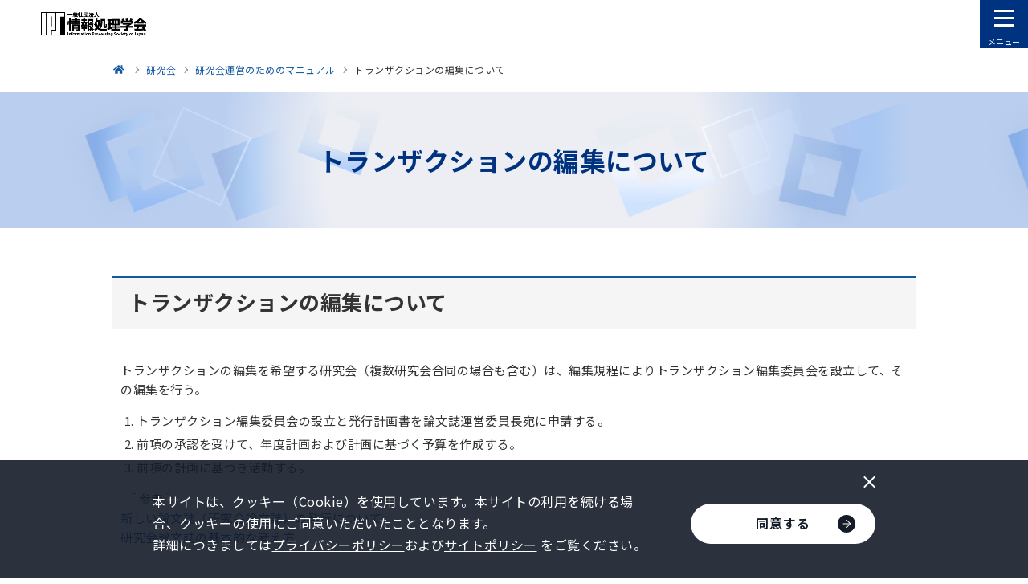

--- FILE ---
content_type: text/html
request_url: https://www.ipsj.or.jp/kenkyukai/manual/transaction.html
body_size: 40976
content:
<!DOCTYPE html>


<html lang="ja" itemtype="https://schema.org/WebPage" itemscope>


<head prefix="og: https://ogp.me/ns# article: https://ogp.me/ns/article#">
<meta charset="UTF-8">

<meta http-equiv="X-UA-Compatible" content="IE=edge">
<meta name="viewport" content="width=device-width,initial-scale=1,user-scalable=no" id="vp">
<meta name="format-detection" content="telephone=no">
<meta name="keywords" content="情報処理,情報,IPSJ,Information Processing Society of Japan,transaction">
<meta name="description" content="情報処理学会は、1960年の設立以来、めまぐるしく発展する情報処理分野のパイオニアとして、産業界・学界および官界の協力を得て、指導的役割を果たしてきました。">
<meta property="og:description" content="情報処理学会は、1960年の設立以来、めまぐるしく発展する情報処理分野のパイオニアとして、産業界・学界および官界の協力を得て、指導的役割を果たしてきました。">
<meta property="og:type" content="article">
<meta property="og:image" content="https://www.ipsj.or.jp/system/g5dn8200000000fl-img/ca39ob0000000akm.png">
<meta property="og:url" content="https://www.ipsj.or.jp/kenkyukai/manual/transaction.html">
<meta property="og:site_name" content="情報処理学会">
<meta property="og:title" content="トランザクションの編集について-情報処理学会">
<title>トランザクションの編集について-情報処理学会</title>
<link rel="canonical" href="https://www.ipsj.or.jp/kenkyukai/manual/transaction.html">
<link rel="stylesheet" href="../../assets/css/style.css?update=250114">
<link rel="stylesheet" href="../../assets/css/2023.css">
<link rel="stylesheet" href="../../assets/css/cms.css">
<!-- Facebook用設定 -->
<meta property="fb:app_id" content="148384509075551">
<!-- ※Twitter共通設定 -->
<meta name="twitter:card" content="summary_large_image">

<link rel="shortcut icon" href="/ipsj.ico">
<!-- our project just needs Font Awesome Solid + Brands -->
  <link href="/fontdate/css/fontawesome.css" rel="stylesheet">
  <link href="/fontdate/css/brands.css" rel="stylesheet">
  <link href="/fontdate/css/solid.css" rel="stylesheet">
  <link href="/fontdate/css/v5-font-face.css" rel="stylesheet">

<!-- <link href="https://use.fontawesome.com/releases/v5.6.3/css/all.css" rel="stylesheet"> -->

<meta content="一般社団法人情報処理学会" name="author">
<meta content="一般社団法人情報処理学会" name="copyright">
<meta name="msvalidate.01" content="4387A4799E5B3382D707BF232271C2B4">

<!-- Google Tag Manager -->
<script>(function(w,d,s,l,i){w[l]=w[l]||[];w[l].push({'gtm.start':
new Date().getTime(),event:'gtm.js'});var f=d.getElementsByTagName(s)[0],
j=d.createElement(s),dl=l!='dataLayer'?'&l='+l:'';j.async=true;j.src=
'https://www.googletagmanager.com/gtm.js?id='+i+dl;f.parentNode.insertBefore(j,f);
})(window,document,'script','dataLayer','GTM-PPB6C7Z');</script>
<!-- End Google Tag Manager -->



</head>

<body class="pg-index">
<!-- Google Tag Manager (noscript) -->
<noscript><iframe src="https://www.googletagmanager.com/ns.html?id=GTM-PPB6C7Z"
height="0" width="0" style="display:none;visibility:hidden"></iframe></noscript>
<!-- End Google Tag Manager (noscript) -->



<div id="fb-root"></div>

<div class="l-wrapper" id="l-wrapper">
	

<div class="l-header" id="l-header">
	<header>
		<div class="container">
			<p class="logo"><a href="../../index.html"><img src="../../system/g5dn8200000000fl-img/logo_ipsj.png" alt="一般社団法人 情報処理学会"></a></p>
			<div class="menuArea">
				<nav>
					<ul class="gNavList">
						
								<li>
									

									<div class="lvl1 -hasLvl2">
										
												<a href="../../annai/gakkai.html">学会について</a>
											
											<button class="accordionBtn" type="button" aria-label="下層ページメニューを開閉"><span class="icon"></span></button>
										
									</div>
									
										<div class="lvl2">
											<ul>
												
														<li><a href="../../annai/aboutipsj/aboutipsj.html">情報処理学会とは</a></li>
													
														<li><a href="../../award/sho_index.html">表彰</a></li>
													
														<li><a href="../../annai/committee/iinkai-katsudo.html">委員会</a></li>
													
														<li><a href="../../annai/shibu/shibu.html">支部</a></li>
													
														<li><a href="../../annai/outward/gaibu-katsudo.html">外部に対する活動</a></li>
													
														<li><a href="../../annai/report/houkooku.html">報告</a></li>
													
														<li><a href="../../annai/kanrenlink/kanrenlink.html">関連団体</a></li>
													
														<li><a href="../../annai/other/other.html">その他</a></li>
													
											</ul>
										</div>
									
								</li>
							
								<li>
									

									<div class="lvl1 -hasLvl2">
										
												<a href="../../member/kaiin.html">会員サービス</a>
											
											<button class="accordionBtn" type="button" aria-label="下層ページメニューを開閉"><span class="icon"></span></button>
										
									</div>
									
										<div class="lvl2">
											<ul>
												
														<li><a href="../../member/service-seikaiin.html">正会員サービス</a></li>
													
														<li><a href="../../member/service-gakusei.html">学生会員サービス</a></li>
													
														<li><a href="../../member/junior_tenso.html">ジュニア会員のページ</a></li>
													
														<li><a href="../../member/service-sanjo.html">賛助会員サービス</a></li>
													
														<li><a href="../../member/service-kodokuin.html">購読員サービス</a></li>
													
														<li><a href="../../member/tetuduki.html">個人会員各種手続き</a></li>
													
														<li><a href="../../member/other/yutai.html">個人会員優待サービス</a></li>
													
														<li><a href="../../member/kaiin_sonota.html">その他の情報</a></li>
													
											</ul>
										</div>
									
								</li>
							
								<li>
									

									<div class="lvl1 -hasLvl2">
										
												<a href="../../9faeag00000027kz.html">入会方法</a>
											
											<button class="accordionBtn" type="button" aria-label="下層ページメニューを開閉"><span class="icon"></span></button>
										
									</div>
									
										<div class="lvl2">
											<ul>
												
														<li><a href="../../nyukai_hiyoichiran_kojin.html">個人会員の入会費用一覧</a></li>
													
														<li><a href="../../member/service-ichiran.html">会員サービス一覧表</a></li>
													
														<li><a href="../../member/kyoryoku.html">協力協定学会との正会員会費相互割引制度</a></li>
													
											</ul>
										</div>
									
								</li>
							
								<li>
									

									<div class="lvl1 -hasLvl2">
										
												<a href="../../gavls70000003ir8.html">会誌・論文誌・研究会・DP・図書</a>
											
											<button class="accordionBtn" type="button" aria-label="下層ページメニューを開閉"><span class="icon"></span></button>
										
									</div>
									
										<div class="lvl2">
											<ul>
												
														<li><a href="../../magazine/magazine.html">学会誌「情報処理」</a></li>
													
														<li><a href="../../ronbun.html">論文誌</a></li>
													
														<li><a href="../kenkyukai.html">研究会</a></li>
													
														<li><a href="../../qe83kf0000001gxp.html">デジタルプラクティス</a></li>
													
														<li><a href="../../tosho/tosho.html">図書販売</a></li>
													
											</ul>
										</div>
									
								</li>
							
								<li>
									

									<div class="lvl1 -hasLvl2">
										
												<a href="../../gavls70000003nib.html">イベント・ITフォーラム</a>
											
											<button class="accordionBtn" type="button" aria-label="下層ページメニューを開閉"><span class="icon"></span></button>
										
									</div>
									
										<div class="lvl2">
											<ul>
												
														<li><a href="../../event/event.html">イベント一覧</a></li>
													
														<li><a href="../../event/national_conv/national-conv.html">全国大会</a></li>
													
														<li><a href="../../event/fit/fit.html">FIT 情報科学技術フォーラム</a></li>
													
														<li><a href="../../event/seminar/conti_seminar.html">連続セミナー</a></li>
													
														<li><a href="../../event/s-seminar/single_seminar.html">短期集中セミナー</a></li>
													
														<li><a href="../../event/9faeag0000012esm.html">情処ウェビナー</a></li>
													
														<li><a href="../../event/sj.html">イベントITフォーラム</a></li>
													
														<li><a href="../../event/prosym.html">プログラミング・シンポジウム</a></li>
													
														<li><a href="../kenkyukai.html">研究会</a></li>
													
														<li><a href="../../event/international/intl_conf.html">国際会議</a></li>
													
														<li><a href="../../event/event_IPSJ-ONE.html">IPSJ-ONE</a></li>
													
														<li><a href="../../event/event_chukousei.html">中高生情報学研究コンテスト</a></li>
													
														<li><a href="../../event/event_sanjo.html">賛助企業との交流会</a></li>
													
														<li><a href="../../event/event_gakusei.html">学生交流イベント</a></li>
													
														<li><a href="../../event/non-serial.html">単発セミナー</a></li>
													
														<li><a href="../../event/other.html">関連機関等のイベント</a></li>
													
														<li><a href="../../it-forum/index.html">ITフォーラム</a></li>
													
											</ul>
										</div>
									
								</li>
							
								<li>
									

									<div class="lvl1 -hasLvl2">
										
												<a href="../../gavls70000003xsm.html">教育・人材育成・資格制度</a>
											
											<button class="accordionBtn" type="button" aria-label="下層ページメニューを開閉"><span class="icon"></span></button>
										
									</div>
									
										<div class="lvl2">
											<ul>
												
														<li><a href="../../annai/committee/education/public_comment/ed_public_comment.html">パブリックコメント</a></li>
													
														<li><a href="../../annai/committee/education/jinzai_ikusei/ed_jinzai_ikusei.html">高度IT人材育成</a></li>
													
														<li><a href="../../annai/committee/education/contest/ed_contest.html">コンテスト</a></li>
													
														<li><a href="../../annai/committee/education/awrard/ed_award.html">表彰</a></li>
													
														<li><a href="../../magazine/peta-gogy.html">ぺた語義</a></li>
													
														<li><a href="../../annai/committee/education/weblearningplaza.html2">Webラーニングプラザ</a></li>
													
														<li><a href="../../annai/committee/education/sympo/ed_sympo.html">シンポジウム</a></li>
													
														<li><a href="../../annai/committee/education/ed_contents.html">教育コンテンツ</a></li>
													
														<li><a href="../../annai/committee/education/accreditation/9faeag0000002ff5.html">アクレディテーション（AC）</a></li>
													
														<li><a href="../../annai/committee/education/kanren_soshiki/ed_kanren_soshiki.html">関連組織</a></li>
													
														<li><a href="../../9faeag000000td1k.html">CITP認定情報技術者制度</a></li>
													
											</ul>
										</div>
									
								</li>
							
								<li>
									

									<div class="lvl1 -hasLvl2">
										
												<a href="../../e-library/digital_library.html">電子図書館（情報学広場）</a>
											
											<button class="accordionBtn" type="button" aria-label="下層ページメニューを開閉"><span class="icon"></span></button>
										
									</div>
									
										<div class="lvl2">
											<ul>
												
														<li><a href="../../e-library/ixsq.html">電子図書館（情報学広場）利用方法（個人会員・準登録用）</a></li>
													
														<li><a href="../../e-library/ixsq-2.html">電子図書館（情報学広場）利用方法（法人アカウント）</a></li>
													
														<li><a href="../../e-library/kinou.html">電子図書館（情報学広場）の便利な機能</a></li>
													
														<li><a href="../../faq/ixsq-faq.html">電子図書館（情報学広場）</a></li>
													
											</ul>
										</div>
									
								</li>
							
								<li>
									

									<div class="lvl1 -hasLvl2">
										
												<a href="../../award/award_honor.html">表彰・称号</a>
											
											<button class="accordionBtn" type="button" aria-label="下層ページメニューを開閉"><span class="icon"></span></button>
										
									</div>
									
										<div class="lvl2">
											<ul>
												
														<li><a href="../../award/sho_index.html">表彰</a></li>
													
														<li><a href="../../annai/aboutipsj/meiyo/meiyo.html">名誉会員</a></li>
													
														<li><a href="../../annai/aboutipsj/fellow/fellow.html">フェロー</a></li>
													
														<li><a href="../../annai/aboutipsj/seniormember/seniormember.html">シニア会員</a></li>
													
											</ul>
										</div>
									
								</li>
							
								<li>
									

									<div class="lvl1 ">
										
												<a href="../../9faeag00000067rl.html">情報規格調査会</a>
											
									</div>
									
								</li>
							
					</ul>
				</nav>
				<a class="c-linkBtn myPageBtn" href="https://www.ipsj.or.jp/mypage.html" target="_blank"><div>
					<p class="text">マイページ</p>
					<div class="arrow"><img src="../../assets/images/arrow_navy.png" alt="" width="10"></div>
				</div></a>
				<form class="gForm" action="https://cse.google.com/cse">
					<input type="hidden" name="cx" value="005960164513048960843:p5p4d9jyl3q">
					<input type="text" name="q" placeholder="Google検索">
					<button><img src="../../assets/images/icon_m-glass.png" alt="検索" width="16"></button>
				</form>
				<div class="subLinkListArea">
					<ul class="subLinkList">
						
								<li><a href="../../annai/aboutipsj/sanjo.html">賛助会員一覧</a></li>
							
								<li><a href="../../jimukyoku.html">アクセス・お問い合わせ</a></li>
							
								<li><a href="../../faq/faq.html">よくある質問</a></li>
							
								<li><a href="../../saiyo/index.html">採用情報</a></li>
							
								<li><a href="../../annai/kanrenlink/kanrenlink.html">関連団体</a></li>
							
								<li><a href="../../sitemap.html">サイトマップ</a></li>
							
								<li><a href="../../9faeag0000004p85.html">English</a></li>
							
					</ul>
				</div>
				<div class="adsArea">
					           <p>
<script type="text/javascript">
(function(){
	src = ('https:' == document.location.protocol ? 'https://' : 'http://') + 's2.aspservice.jp/adcom/data.php?id=5de48a1aaa2a2';
	document.write ('<scr' + 'ipt type="text/javascript" src="' + src + '"></scr' + 'ipt>');
})();
</script>           </p>
           <p>
<script type="text/javascript">
(function(){
	src = ('https:' == document.location.protocol ? 'https://' : 'http://') + 's2.aspservice.jp/adcom/data.php?id=5de48a11585f6';
	document.write ('<scr' + 'ipt type="text/javascript" src="' + src + '"></scr' + 'ipt>');
})();
</script>           </p>
           <p>
<script type="text/javascript">
(function(){
	src = ('https:' == document.location.protocol ? 'https://' : 'http://') + 's2.aspservice.jp/adcom/data.php?id=5de489ec6a274';
	document.write ('<scr' + 'ipt type="text/javascript" src="' + src + '"></scr' + 'ipt>');
})();
</script>           </p>
           <p>
<script type="text/javascript">
(function(){
	src = ('https:' == document.location.protocol ? 'https://' : 'http://') + 's2.aspservice.jp/adcom/data.php?id=5de489ddbe8b6';
	document.write ('<scr' + 'ipt type="text/javascript" src="' + src + '"></scr' + 'ipt>');
})();
</script>           </p>
           <p>
<script type="text/javascript">
(function(){
	src = ('https:' == document.location.protocol ? 'https://' : 'http://') + 's2.aspservice.jp/adcom/data.php?id=5de489cdd0b31';
	document.write ('<scr' + 'ipt type="text/javascript" src="' + src + '"></scr' + 'ipt>');
})();
</script>
           </p>
					
							<p>
								

<a href="https://www.jka-cycle.jp" target="_blank">

								
									<img src="../../system/g5dn8200000000ff-img/JKA.png" alt="JKAバナー広告-JKA Social Action">
								
									</a>
								
							</p>
						
							<p>
								

<a href="https://keirin.jp/" target="_blank">

								
									<img src="../../system/g5dn8200000000ff-img/keirin.png" alt="JKAバナー広告-keirin.jp">
								
									</a>
								
							</p>
						
							<p>
								

<a href="../../magazine/adweb/catalog.html">

								
									<img src="../../system/g5dn8200000000ff-img/bn_catalog.png" alt="Webカタログ">
								
									</a>
								
							</p>
						
							<p>
								

<a href="https://www.ipsj.or.jp/60anv/" target="_blank">

								
									<img src="../../system/g5dn8200000000ff-img/qe83kf0000002cd6.png" alt="60周年記念事業Webサイト">
								
									</a>
								
							</p>
						
							<p>
								

<a href="https://www.ipsj.or.jp/member/other/wkx.html">

								
									<img src="../../system/g5dn8200000000ff-img/nh6cpr00000017xd.png" alt="All Japan 学協会連携ICサークル活動コンソーシアム事業">
								
									</a>
								
							</p>
						
				</div>
			</div>
		</div>
		<button class="menuBtn" type="button"><span class="icon"><span></span></span><span class="text"><span>メニュー</span><span>閉じる</span></span></button>
	</header>
	<div class="l-header__overlay" id="l-header__overlay"></div>
</div>

	<div class="l-contents">
		
		

<nav class="p-breadcrumb u-pcOnly">
	<div class="c-container">
		<ol itemtype="https://schema.org/BreadcrumbList" itemscope>
			<li itemtype="https://schema.org/ListItem" itemprop="itemListElement" itemscope>
				<a href="../../index.html" itemprop="item">
					<span itemprop="name">情報処理学会</span>
					<meta itemprop="position" content="1">
				</a>
			</li>

			
					<li itemtype="https://schema.org/ListItem" itemprop="itemListElement" itemscope>
						<a href="../kenkyukai.html" itemprop="item">
							<span itemprop="name">研究会</span>
							<meta itemprop="position" content="2">
							
						</a>
					</li>
				
					<li itemtype="https://schema.org/ListItem" itemprop="itemListElement" itemscope>
						<a href="manual.html" itemprop="item">
							<span itemprop="name">研究会運営のためのマニュアル</span>
							<meta itemprop="position" content="3">
							
						</a>
					</li>
				

			<li itemtype="https://schema.org/ListItem" itemprop="itemListElement" itemscope>
				<a href="transaction.html" itemprop="item">
					<span itemprop="name">トランザクションの編集について</span>
					<meta itemprop="position" content="4">
				</a>
			</li>
		</ol>
	</div>
</nav>

		<main>
			<div class="p-pageHeader">
				<div class="c-container">
					<h1 class="p-pageHeader__hdg">トランザクションの編集について</h1>
				</div>
			</div>
			
			<div class="c-container">
				

				<div class="c-boxSet">
					
						<div class="c-box">
							
										<h2 class="c-hdgLg" id="hdg0">トランザクションの編集について</h2>
									
									<div class="c-bodyAndImageSet">
										<div class="c-bodyAndImageSet__container">
											<div class="c-bodyAndImageSet__body">
												
													<div class="c-wysiwyg">
														<div style="margin-left: 10px;">
<p>トランザクションの編集を希望する研究会（複数研究会合同の場合も含む）は、編集規程によりトランザクション編集委員会を設立して、その編集を行う。</p>
<ol>
    <li>トランザクション編集委員会の設立と発行計画書を論文誌運営委員長宛に申請する。　</li>
    <li>前項の承認を受けて、年度計画および計画に基づく予算を作成する。</li>
    <li>前項の計画に基づき活動する。</li>
</ol>
<p>&nbsp;［ 参考 ］<br />
<a href="../../trans/trans-gaiyo.html">新しい論文誌（研究会論文誌）の発行について</a><br />
<a href="../../trans/trans-kihon.html">研究会論文誌の基本的な考え方</a></p>
</div>
													</div>
												
											</div>
										</div>
									</div>
								
						</div>
						
						<div class="c-box">
							
										<h3 class="c-hdgMd" id="hdg1">トランザクション編集委員会の設立 </h3>
									
									<div class="c-bodyAndImageSet">
										<div class="c-bodyAndImageSet__container">
											<div class="c-bodyAndImageSet__body">
												
													<div class="c-wysiwyg">
														<div style="margin-left: 20px;">
<p>［承認までの手順］</p>
<ol>
    <li><a href="9faeag0000005qpj-att/tran-shin.doc" target="_blank">発行計画書（WORD　28KB）</a>の提出・・・随時（当面の間）</li>
    <li>当該領域委員会回覧、意見聴取 &rarr; トランザクション運営委員会審議&rarr;<br />
    論文誌運営委員会承認&rarr; 論文誌編集委員会、理事会報告</li>
</ol>
<p>［設立承認のポイント］</p>
<ol>
    <li>編集責任研究会・・・関連複数研究会による共同編集の可能性有無<br />
    ※ 当該分野をカバーする研究会がかかわっているか<br />
    研究会活動の安定性（設立後数年の活動の実績）</li>
    <li>編集方針・・・・・・・・既存の論文誌とは違った新しい価値<br />
    ※ 各論文ごとの担当編集委員明記が望ましい</li>
    <li>&nbsp;発行の規模・・・・・・年間発行回数（2回以上）</li>
</ol>
</div>
													</div>
												
											</div>
										</div>
									</div>
								
						</div>
						
						<div class="c-box">
							
										<h3 class="c-hdgMd" id="hdg2">年度計画・掲載料</h3>
									
									<div class="c-bodyAndImageSet">
										<div class="c-bodyAndImageSet__container">
											<div class="c-bodyAndImageSet__body">
												
													<div class="c-wysiwyg">
														<div style="margin-left: 20px;">
<p>■年度計画</p>
<p>１．設立あるいは継続が承認されたトランザクション編集委員会は次年度の発行計画を提出<br />
［<a href="9faeag0000005qpj-att/tran-kei.pdf" target="_blank">トランザクション発行計画見本（PDF　87KB）</a>（提出：11月上旬）］</p>
<p>■掲載料（2014年4月1日以降）</p>
<table width="100%" cellspacing="0" cellpadding="1" border="0" bgcolor="#ffffff" class="table_1">
    <tbody>
        <tr bgcolor="#cccccc">
            <td width="147">▼英文論文</td>
            <td width="161" style="text-align: center;">掲載料 （税10％込）</td>
            <td width="367">　備考</td>
        </tr>
        <tr>
            <td width="147">ページ数にかかわらず</td>
            <td width="161" style="text-align: center;">12,760円／ページ</td>
            <td width="367">例） 8ページ掲載の場合の料金（税込）&rArr; 102,080円<br />
            例）11ページ掲載の場合の料金（税込）&rArr; 140,360円</td>
        </tr>
    </tbody>
</table>
<br />
<table width="100%" cellspacing="0" cellpadding="1" border="0" bgcolor="#ffffff" class="table_1">
    <tbody>
        <tr bgcolor="#cccccc">
            <td width="147">▼和文論文</td>
            <td width="160" style="text-align: center;">掲載料 （税10％込）</td>
            <td width="368">　備考</td>
        </tr>
        <tr>
            <td width="147">ページ数にかかわらず</td>
            <td width="160" style="text-align: center;">14,300円／ページ</td>
            <td width="368">例） 8ページ掲載の場合の料金（税込）&rArr; 114,400円<br />
            例）11ページ掲載の場合の料金（税込）&rArr; 157,300円</td>
        </tr>
    </tbody>
</table>
</div>
													</div>
												
											</div>
										</div>
									</div>
								
						</div>
						
				</div>

				<ul class="indexList">
					

						<li class="-noHeader">
							
						</li>
						
				</ul>
			</div>
		</main>
		
		

<nav class="p-breadcrumb u-spOnly">
	<div class="c-container">
		<ol itemtype="https://schema.org/BreadcrumbList" itemscope>
			<li itemtype="https://schema.org/ListItem" itemprop="itemListElement" itemscope>
				<a href="../../index.html" itemprop="item">
					<span itemprop="name">情報処理学会</span>
					<meta itemprop="position" content="1">
				</a>
			</li>

			
					<li itemtype="https://schema.org/ListItem" itemprop="itemListElement" itemscope>
						<a href="../kenkyukai.html" itemprop="item">
							<span itemprop="name">研究会</span>
							<meta itemprop="position" content="2">
							
						</a>
					</li>
				
					<li itemtype="https://schema.org/ListItem" itemprop="itemListElement" itemscope>
						<a href="manual.html" itemprop="item">
							<span itemprop="name">研究会運営のためのマニュアル</span>
							<meta itemprop="position" content="3">
							
						</a>
					</li>
				

			<li itemtype="https://schema.org/ListItem" itemprop="itemListElement" itemscope>
				<a href="transaction.html" itemprop="item">
					<span itemprop="name">トランザクションの編集について</span>
					<meta itemprop="position" content="4">
				</a>
			</li>
		</ol>
	</div>
</nav>

	</div>
	<footer class="l-footer" id="l-footer">
	<a class="pageTopBtn" id="pageTopBtn" href="#l-wrapper"><span></span></a>
	<div class="c-container">
		<div class="topArea">
			<div class="linkListWrapper">
				
						<div class="item">
							<ul class="linkList">
								<li>
									

									<div class="lvl2">
										<a href="../../annai/gakkai.html">学会について</a>
										
											<button class="accordionBtn" type="button"><span class="icon"></span></button>
										
									</div>
									
										<div class="lvl3">
											<ul>
												
														<li><a href="../../annai/aboutipsj/aboutipsj.html">情報処理学会とは</a></li>
													
														<li><a href="../../award/sho_index.html">表彰</a></li>
													
														<li><a href="../../annai/committee/iinkai-katsudo.html">委員会</a></li>
													
														<li><a href="../../annai/shibu/shibu.html">支部</a></li>
													
														<li><a href="../../annai/outward/gaibu-katsudo.html">外部に対する活動</a></li>
													
														<li><a href="../../annai/report/houkooku.html">報告</a></li>
													
														<li><a href="../../annai/kanrenlink/kanrenlink.html">関連団体</a></li>
													
														<li><a href="../../annai/other/other.html">その他</a></li>
													
											</ul>
										</div>
									
								</li>
							</ul>
						</div>
					
						<div class="item">
							<ul class="linkList">
								<li>
									

									<div class="lvl2">
										<a href="../../member/kaiin.html">会員サービス</a>
										
											<button class="accordionBtn" type="button"><span class="icon"></span></button>
										
									</div>
									
										<div class="lvl3">
											<ul>
												
														<li><a href="../../member/service-seikaiin.html">正会員サービス</a></li>
													
														<li><a href="../../member/service-gakusei.html">学生会員サービス</a></li>
													
														<li><a href="../../member/junior_tenso.html">ジュニア会員のページ</a></li>
													
														<li><a href="../../member/service-sanjo.html">賛助会員サービス</a></li>
													
														<li><a href="../../member/service-kodokuin.html">購読員サービス</a></li>
													
														<li><a href="../../member/tetuduki.html">個人会員各種手続き</a></li>
													
														<li><a href="../../member/other/yutai.html">個人会員優待サービス</a></li>
													
														<li><a href="../../member/kaiin_sonota.html">その他の情報</a></li>
													
											</ul>
										</div>
									
								</li>
							</ul>
						</div>
					
						<div class="item">
							<ul class="linkList">
								<li>
									

									<div class="lvl2">
										<a href="../../9faeag00000027kz.html">入会方法</a>
										
											<button class="accordionBtn" type="button"><span class="icon"></span></button>
										
									</div>
									
										<div class="lvl3">
											<ul>
												
														<li><a href="../../nyukai_hiyoichiran_kojin.html">個人会員の入会費用一覧</a></li>
													
														<li><a href="../../member/service-ichiran.html">会員サービス一覧表</a></li>
													
														<li><a href="../../member/kyoryoku.html">協力協定学会との正会員会費相互割引制度</a></li>
													
											</ul>
										</div>
									
								</li>
							</ul>
						</div>
					
						<div class="item">
							<ul class="linkList">
								<li>
									

									<div class="lvl2">
										<a href="../../gavls70000003ir8.html">会誌・論文誌・研究会・DP・図書</a>
										
											<button class="accordionBtn" type="button"><span class="icon"></span></button>
										
									</div>
									
										<div class="lvl3">
											<ul>
												
														<li><a href="../../magazine/magazine.html">学会誌「情報処理」</a></li>
													
														<li><a href="../../ronbun.html">論文誌</a></li>
													
														<li><a href="../kenkyukai.html">研究会</a></li>
													
														<li><a href="../../qe83kf0000001gxp.html">デジタルプラクティス</a></li>
													
														<li><a href="../../tosho/tosho.html">図書販売</a></li>
													
											</ul>
										</div>
									
								</li>
							</ul>
						</div>
					
						<div class="item">
							<ul class="linkList">
								<li>
									

									<div class="lvl2">
										<a href="../../gavls70000003nib.html">イベント・ITフォーラム</a>
										
											<button class="accordionBtn" type="button"><span class="icon"></span></button>
										
									</div>
									
										<div class="lvl3">
											<ul>
												
														<li><a href="../../event/event.html">イベント一覧</a></li>
													
														<li><a href="../../event/national_conv/national-conv.html">全国大会</a></li>
													
														<li><a href="../../event/fit/fit.html">FIT 情報科学技術フォーラム</a></li>
													
														<li><a href="../../event/seminar/conti_seminar.html">連続セミナー</a></li>
													
														<li><a href="../../event/s-seminar/single_seminar.html">短期集中セミナー</a></li>
													
														<li><a href="../../event/9faeag0000012esm.html">情処ウェビナー</a></li>
													
														<li><a href="../../event/sj.html">イベントITフォーラム</a></li>
													
														<li><a href="../../event/prosym.html">プログラミング・シンポジウム</a></li>
													
														<li><a href="../kenkyukai.html">研究会</a></li>
													
														<li><a href="../../event/international/intl_conf.html">国際会議</a></li>
													
														<li><a href="../../event/event_IPSJ-ONE.html">IPSJ-ONE</a></li>
													
														<li><a href="../../event/event_chukousei.html">中高生情報学研究コンテスト</a></li>
													
														<li><a href="../../event/event_sanjo.html">賛助企業との交流会</a></li>
													
														<li><a href="../../event/event_gakusei.html">学生交流イベント</a></li>
													
														<li><a href="../../event/non-serial.html">単発セミナー</a></li>
													
														<li><a href="../../event/other.html">関連機関等のイベント</a></li>
													
														<li><a href="../../it-forum/index.html">ITフォーラム</a></li>
													
											</ul>
										</div>
									
								</li>
							</ul>
						</div>
					
						<div class="item">
							<ul class="linkList">
								<li>
									

									<div class="lvl2">
										<a href="../../gavls70000003xsm.html">教育・人材育成・資格制度</a>
										
											<button class="accordionBtn" type="button"><span class="icon"></span></button>
										
									</div>
									
										<div class="lvl3">
											<ul>
												
														<li><a href="../../annai/committee/education/public_comment/ed_public_comment.html">パブリックコメント</a></li>
													
														<li><a href="../../annai/committee/education/jinzai_ikusei/ed_jinzai_ikusei.html">高度IT人材育成</a></li>
													
														<li><a href="../../annai/committee/education/contest/ed_contest.html">コンテスト</a></li>
													
														<li><a href="../../annai/committee/education/awrard/ed_award.html">表彰</a></li>
													
														<li><a href="../../magazine/peta-gogy.html">ぺた語義</a></li>
													
														<li><a href="../../annai/committee/education/weblearningplaza.html2">Webラーニングプラザ</a></li>
													
														<li><a href="../../annai/committee/education/sympo/ed_sympo.html">シンポジウム</a></li>
													
														<li><a href="../../annai/committee/education/ed_contents.html">教育コンテンツ</a></li>
													
														<li><a href="../../annai/committee/education/accreditation/9faeag0000002ff5.html">アクレディテーション（AC）</a></li>
													
														<li><a href="../../annai/committee/education/kanren_soshiki/ed_kanren_soshiki.html">関連組織</a></li>
													
														<li><a href="../../9faeag000000td1k.html">CITP認定情報技術者制度</a></li>
													
											</ul>
										</div>
									
								</li>
							</ul>
						</div>
					
						<div class="item">
							<ul class="linkList">
								<li>
									

									<div class="lvl2">
										<a href="../../e-library/digital_library.html">電子図書館（情報学広場）</a>
										
											<button class="accordionBtn" type="button"><span class="icon"></span></button>
										
									</div>
									
										<div class="lvl3">
											<ul>
												
														<li><a href="../../e-library/ixsq.html">電子図書館（情報学広場）利用方法（個人会員・準登録用）</a></li>
													
														<li><a href="../../e-library/ixsq-2.html">電子図書館（情報学広場）利用方法（法人アカウント）</a></li>
													
														<li><a href="../../e-library/kinou.html">電子図書館（情報学広場）の便利な機能</a></li>
													
														<li><a href="../../faq/ixsq-faq.html">電子図書館（情報学広場）</a></li>
													
											</ul>
										</div>
									
								</li>
							</ul>
						</div>
					
						<div class="item">
							<ul class="linkList">
								<li>
									

									<div class="lvl2">
										<a href="../../award/award_honor.html">表彰・称号</a>
										
											<button class="accordionBtn" type="button"><span class="icon"></span></button>
										
									</div>
									
										<div class="lvl3">
											<ul>
												
														<li><a href="../../award/sho_index.html">表彰</a></li>
													
														<li><a href="../../annai/aboutipsj/meiyo/meiyo.html">名誉会員</a></li>
													
														<li><a href="../../annai/aboutipsj/fellow/fellow.html">フェロー</a></li>
													
														<li><a href="../../annai/aboutipsj/seniormember/seniormember.html">シニア会員</a></li>
													
											</ul>
										</div>
									
								</li>
							</ul>
						</div>
					
						<div class="item">
							<ul class="linkList">
								<li>
									

									<div class="lvl2">
										<a href="../../9faeag00000067rl.html">情報規格調査会</a>
										
									</div>
									
								</li>
							</ul>
						</div>
					
			</div>
			<ul class="subLinkList">
				
						<li><a href="../../annai/aboutipsj/sanjo.html">賛助会員一覧</a></li>
					
						<li><a href="../../jimukyoku.html">アクセス・お問い合わせ</a></li>
					
						<li><a href="../../faq/faq.html">よくある質問</a></li>
					
						<li><a href="../../saiyo/index.html">採用情報</a></li>
					
						<li><a href="../../annai/kanrenlink/kanrenlink.html">関連団体</a></li>
					
						<li><a href="../../sitemap.html">サイトマップ</a></li>
					
						<li><a href="../../9faeag0000004p85.html">English</a></li>
					
						<li><a href="../../sitepolicy.html">サイトポリシー</a></li>
					
						<li><a href="../../system/sec.html">セキュリティについて</a></li>
					
						<li><a href="../../privacypolicy.html">プライバシーポリシー</a></li>
					
						<li><a href="../../accessibilitypolicy.html">アクセシビリティポリシー</a></li>
					
						<li><a href="../../socialmediapolicy.html">ソーシャルメディア運用ポリシー</a></li>
					
						<li><a href="../../ipsjcode.html">倫理綱領</a></li>
					
						<li><a href="../../copyright/copyrightnotice.html">著作権について</a></li>
					
						<li><a href="../../ad/ad.html">広告のお申し込み</a></li>
					
						<li><a href="../../SecurityTradeManagement.html">安全保障貿易管理</a></li>
					
						<li><a href="../../annai/other/tokusho.html">特定商取引法に基づく表記</a></li>
					
						<li><a href="../../about_mailnews.html">IPSJメールニュース</a></li>
					
			</ul>
		</div>
		<div class="btmArea">
			<p class="copyright"><small>©︎2021 情報処理学会</small></p>
		</div>
	</div>
</footer>

</div>
<script src="https://ajax.googleapis.com/ajax/libs/jquery/2.2.4/jquery.min.js"></script>
<script>window.jQuery || document.write('<script src="../../assets/js/jquery-2.2.4.min.js"><\/script>')</script>
<script>
jQuery.ajaxPrefilter(function(s) {
	if (s.crossDomain) { s.contents.script = false; }
});
</script>
<script src="../../assets/js/vendor.js"></script>
<script src="../../assets/js/bundle.js?update=250114"></script>
<script src="../../assets/js/cc.js"></script>
<!-- 以下をページ内の全Placementタグよりも後に実装してください -->
<script>ADTECH.executeQueue();</script>
<script src="/js/tracking-pdf.js"></script>
<script src="https://kit.fontawesome.com/e0a6387928.js" crossorigin="anonymous"></script>



</body>
</html>


--- FILE ---
content_type: text/css
request_url: https://www.ipsj.or.jp/assets/css/style.css?update=250114
body_size: 135240
content:
@charset "UTF-8";
/* http://meyerweb.com/eric/tools/css/reset/
   v2.0 | 20110126
   License: none (public domain)
*/
@import url("https://fonts.googleapis.com/css2?family=Noto+Sans+JP:wght@400;500;700&display=swap");
html, body, div, span, applet, object, iframe,
h1, h2, h3, h4, h5, h6, p, blockquote, pre,
a, abbr, acronym, address, big, cite, code,
del, dfn, em, img, ins, kbd, q, s, samp,
small, strike, strong, sub, sup, tt, var,
b, u, i, center,
dl, dt, dd, ol, ul, li,
fieldset, form, label, legend,
table, caption, tbody, tfoot, thead, tr, th, td,
article, aside, canvas, details, embed,
figure, figcaption, footer, header, hgroup,
menu, nav, output, ruby, section, summary,
time, mark, audio, video {
  margin: 0;
  border: 0;
  font-size: 100%;
  font: inherit;
}

html, body, div, span, applet, object, iframe,
h1, h2, h3, h4, h5, h6, p, blockquote, pre,
a, abbr, acronym, address, big, cite, code,
del, dfn, em, img, ins, kbd, q, s, samp,
small, strike, strong, sub, sup, tt, var,
b, u, i, center,
dl, dt, dd, ol, ul, li,
fieldset, form, label, legend,
article, aside, canvas, details, embed,
figure, figcaption, footer, header, hgroup,
menu, nav, output, ruby, section, summary,
time, mark, audio, video {
  padding: 0;
  vertical-align: baseline;
}

/* HTML5 display-role reset for older browsers */
article, aside, details, figcaption, figure,
footer, header, hgroup, menu, main, nav, section {
  display: block;
}

body {
  line-height: 1;
}

ol, ul {
  list-style: none;
}

blockquote, q {
  quotes: none;
}

blockquote:before, blockquote:after,
q:before, q:after {
  content: '';
  content: none;
}

/**
 * Base
 */
button,
input[type="button"],
input[type="checkbox"],
input[type="image"],
input[type="radio"],
input[type="reset"],
input[type="submit"],
label,
select {
  cursor: pointer;
}

button,
input,
select,
textarea {
  vertical-align: top;
}

button::-moz-focus-inner,
input::-moz-focus-inner {
  border: none;
  padding: 0;
}

button,
input[type="text"],
textarea {
  border-radius: 0;
  -webkit-box-sizing: border-box;
  box-sizing: border-box;
  color: inherit;
  font-family: inherit;
  line-height: inherit;
  -webkit-appearance: none;
  -moz-appearance: none;
  appearance: none;
}

button {
  margin: 0;
  border: none;
  padding: 0;
  background-color: transparent;
  overflow: visible;
  outline: none;
}

input[type="text"]::-webkit-input-placeholder {
  opacity: 1;
  color: #808080;
}

input[type="text"]::-moz-placeholder {
  opacity: 1;
  color: #808080;
}

input[type="text"]::-ms-input-placeholder {
  opacity: 1;
  color: #808080;
}

input[type="text"]::placeholder {
  opacity: 1;
  color: #808080;
}

img {
  vertical-align: top;
}

html,
body {
  height: 100%;
}

html {
  font-size: 62.5%;
}

body {
  min-width: 1050px;
  color: #333;
  font-family: 'Noto Sans JP', "ヒラギノ角ゴシック Pro", "Hiragino Kaku Gothic Pro", "メイリオ", Meiryo, Verdana, Osaka, "ＭＳ Ｐゴシック", "MS PGothic", sans-serif;
  letter-spacing: .05em;
  line-height: 1.6;
  word-wrap: break-word;
  overflow-wrap: break-word;
  -moz-osx-font-smoothing: unset;
  -webkit-font-smoothing: subpixel-antialiased;
  -webkit-text-size-adjust: 100%;
}

@media only screen and (-webkit-min-device-pixel-ratio: 2), (-webkit-min-device-pixel-ratio: 2), (min-resolution: 2dppx) {
  body {
    -moz-osx-font-smoothing: grayscale;
    -webkit-font-smoothing: antialiased;
  }
}

@media screen and (max-width: 767px) {
  body {
    min-width: 0;
  }
}

a {
  color: inherit;
  text-decoration: none;
  -webkit-transition-property: opacity, background-color, color, -webkit-box-shadow;
  transition-property: opacity, background-color, color, -webkit-box-shadow;
  transition-property: opacity, background-color, box-shadow, color;
  transition-property: opacity, background-color, box-shadow, color, -webkit-box-shadow;
  -webkit-transition-duration: .3s;
  transition-duration: .3s;
}

/**
 * Header
 */
.l-header header {
  position: fixed;
  left: 0;
  top: 0;
  z-index: 1000;
  width: 250px;
  height: 100%;
  background-color: #fff;
  -webkit-box-shadow: 1px 0 #ccc;
  box-shadow: 1px 0 #ccc;
}

.l-header header .container {
  padding: 48px 18px 0 22px;
  height: 100%;
  -webkit-box-sizing: border-box;
  box-sizing: border-box;
  overflow-y: auto;
}

.l-header header .logo img {
  width: 100%;
  -webkit-backface-visibility: hidden;
  backface-visibility: hidden;
}

.l-header header .menuArea {
  padding-bottom: 50px;
}

.l-header header .gNavList {
  margin-top: 35px;
}

.l-header header .gNavList > li {
  margin-right: -18px;
}

.l-header header .gNavList a {
  font-size: 1.5rem;
}

.l-header header .gNavList .lvl1 a,
.l-header header .gNavList .lvl1 > div {
  display: block;
  position: relative;
  padding: 10px 18px 10px 0;
  font-size: 1.5rem;
  font-weight: 500;
}

.l-header header .gNavList .lvl1 a::before,
.l-header header .gNavList .lvl1 > div::before {
  content: "";
  opacity: 0;
  position: absolute;
  right: 0;
  top: 6px;
  bottom: 6px;
  width: 4px;
  background-color: #1358a2;
  -webkit-transition: opacity .3s;
  transition: opacity .3s;
}

.l-header header .gNavList .lvl1 .accordionBtn {
  display: none;
}

html[data-whatintent="mouse"] .l-header header .gNavList > li:hover .lvl1 a,
html[data-whatintent="mouse"] .l-header header .gNavList > li:hover .lvl1 > div {
  color: #1358a2;
}

html[data-whatintent="mouse"] .l-header header .gNavList > li:hover .lvl1.-hasLvl2 a::before,
html[data-whatintent="mouse"] .l-header header .gNavList > li:hover .lvl1.-hasLvl2 > div::before {
  opacity: 1;
}

html[data-whatintent="mouse"] .l-header header .gNavList > li:hover .lvl2 {
  opacity: 1;
  visibility: visible;
  -webkit-transition-delay: 0s;
  transition-delay: 0s;
}

.l-header header .gNavList .lvl2 {
  opacity: 0;
  visibility: hidden;
  position: absolute;
  left: 250px;
  top: 0;
  width: 380px;
  height: 100%;
  background-color: #f5f5f5;
  overflow-y: auto;
  -webkit-transition-property: opacity, visibility;
  transition-property: opacity, visibility;
  -webkit-transition-duration: .25s;
  transition-duration: .25s;
  -webkit-transition-delay: .1s;
  transition-delay: .1s;
}

.l-header header .gNavList .lvl2 ul {
  padding: 142px 40px 50px;
}

.l-header header .gNavList .lvl2 li + li {
  margin-top: 20px;
}

html[data-whatintent="mouse"] .l-header header .gNavList .lvl2 a:hover {
  color: #1358a2;
}

.l-header header .myPageBtn {
  margin-top: 26px;
  width: 100%;
}

.l-header header .myPageBtn > div {
  padding-right: 50px;
  padding-left: 50px;
  width: 100%;
  min-width: auto;
  min-height: 50px;
  background-color: #1358a2;
}

.l-header header .myPageBtn > div .arrow {
  right: 15px;
  margin-top: -9px;
  width: 18px;
  height: 18px;
}

.l-header header .myPageBtn > div .arrow img {
  width: 8px;
  -webkit-backface-visibility: hidden;
  backface-visibility: hidden;
}

.l-header header .gForm {
  position: relative;
  margin-top: 22px;
}

.l-header header .gForm input[type="text"] {
  border: none;
  border-radius: 5px;
  padding: 0 50px 0 20px;
  width: 100%;
  height: 35px;
  background-color: #eee;
  font-size: 1.2rem;
}

.l-header header .gForm button {
  position: absolute;
  right: 0;
  top: 0;
  padding-left: 10px;
  width: 45px;
  height: 100%;
  text-align: left;
  font-size: 0;
}

.l-header header .subLinkListArea {
  margin-top: 16px;
  border-top: 1px solid #e6e8ee;
  padding-top: 16px;
}

.l-header header .subLinkList li + li {
  margin-top: 5px;
}

.l-header header .subLinkList a {
  color: #808080;
  font-size: 1.2rem;
}

html[data-whatintent="mouse"] .l-header header .subLinkList a:hover {
  opacity: .6;
}

.l-header header .adsArea {
  margin-top: 33px;
}

.l-header header .adsArea p + p {
  margin-top: 12px;
}

html[data-whatintent="mouse"] .l-header header .adsArea a:hover {
  opacity: .6;
}

.l-header header .adsArea img {
  padding-top: 0;
  width: 100%;
  height: auto;
  -webkit-backface-visibility: hidden;
  backface-visibility: hidden;
  -webkit-transition: opacity .3s;
  transition: opacity .3s;
}

.l-header header .menuBtn {
  display: none;
}

.l-header__overlay {
  opacity: 0;
  visibility: hidden;
  position: fixed;
  left: 0;
  top: 0;
  z-index: 100;
  width: 100%;
  height: 100%;
  background-color: rgba(0, 0, 0, 0.5);
  -webkit-transition-property: opacity, visibility;
  transition-property: opacity, visibility;
  -webkit-transition-duration: .3s;
  transition-duration: .3s;
}

.l-header__overlay.-visible {
  opacity: 1;
  visibility: visible;
  -webkit-transition-delay: .1s;
  transition-delay: .1s;
}

@media screen and (max-width: 1299px) {
  .l-header header {
    width: 100%;
    height: auto;
    background-color: transparent;
  }
  .l-header header::before {
    content: "";
    position: absolute;
    left: 0;
    top: 0;
    width: 100%;
    height: 60px;
    background-color: #fff;
  }
  .l-header header .container {
    position: relative;
    padding: 0;
    height: auto;
    overflow: visible;
  }
  .l-header header .logo {
    display: -webkit-box;
    display: -ms-flexbox;
    display: flex;
    padding-left: 4vw;
    height: 60px;
    -webkit-box-align: center;
    -ms-flex-align: center;
    align-items: center;
  }
  .l-header header .logo img {
    width: 132px;
  }
  .l-header header .menuArea {
    display: none;
    position: absolute;
    right: 0;
    top: 60px;
    padding: 0 30px;
    width: 100%;
    max-width: 450px;
    height: calc(100vh - 60px);
    -webkit-box-sizing: border-box;
    box-sizing: border-box;
    background-color: #fff;
    overflow-y: auto;
    -webkit-transform: translateX(100%);
    transform: translateX(100%);
    -webkit-transition: transform .3s;
    /* autoprefixer: ignore next */
    transition: transform .3s;
  }
  .l-header header .menuArea.-active {
    -webkit-transform: translateX(0);
    transform: translateX(0);
  }
  .l-header header .menuArea > :last-child {
    padding-bottom: 30px;
  }
  .l-header header .gNavList {
    margin-top: 0;
  }
  .l-header header .gNavList > li {
    margin: 0 -30px;
    border-top: 1px solid #eceef4;
  }
  .l-header header .gNavList > li:last-child {
    border-bottom: 1px solid #eceef4;
  }
  .l-header header .gNavList .lvl1 {
    position: relative;
  }
  .l-header header .gNavList .lvl1 a,
  .l-header header .gNavList .lvl1 > div {
    padding: 16px 70px 16px 35px;
    font-weight: bold;
  }
  .l-header header .gNavList .lvl1 a::before,
  .l-header header .gNavList .lvl1 > div::before {
    content: none;
  }
  .l-header header .gNavList .lvl1 .accordionBtn {
    display: block;
    position: absolute;
    right: 0;
    top: 0;
    padding-left: 15px;
    width: 60px;
    height: 100%;
    text-align: left;
    font-size: 0;
  }
  .l-header header .gNavList .lvl1 .accordionBtn .icon {
    display: inline-block;
    position: relative;
    width: 14px;
    height: 2px;
    background-color: #1358a2;
  }
  .l-header header .gNavList .lvl1 .accordionBtn .icon::before {
    content: "";
    position: absolute;
    left: 50%;
    top: 50%;
    margin: -7px 0 0 -1px;
    width: 2px;
    height: 14px;
    background-color: #1358a2;
  }
  .l-header header .gNavList .lvl1 .accordionBtn.-active .icon::before {
    content: none;
  }
  .l-header header .gNavList .lvl1 > div + .accordionBtn {
    left: 0;
    padding-left: calc(100% - 60px + 15px);
    width: auto;
  }
  .l-header header .gNavList .lvl2 {
    display: none;
    opacity: 1;
    visibility: visible;
    position: static;
    width: auto;
    height: auto;
    overflow: visible;
    -webkit-transition: none;
    transition: none;
  }
  .l-header header .gNavList .lvl2 ul {
    padding: 15px 40px;
  }
  .l-header header .gNavList .lvl2 li + li {
    margin-top: 12px;
  }
  .l-header header .gNavList .lvl2 a {
    font-size: 1.3rem;
  }
  .l-header header .myPageBtn {
    margin-top: 20px;
  }
  .l-header header .myPageBtn > div {
    font-size: 1.4rem;
  }
  .l-header header .myPageBtn > div .arrow {
    right: 20px;
  }
  .l-header header .gForm {
    margin-top: 20px;
  }
  .l-header header .gForm input[type="text"] {
    padding: 0 50px 0 15px;
  }
  .l-header header .gForm button {
    padding-left: 15px;
  }
  .l-header header .subLinkListArea {
    margin-top: 30px;
    border-bottom: 1px solid #e6e8ee;
    padding: 12px 0;
  }
  .l-header header .subLinkList {
    display: -webkit-box;
    display: -ms-flexbox;
    display: flex;
    margin: -5px 0 0 -20px;
    -ms-flex-wrap: wrap;
    flex-wrap: wrap;
  }
  .l-header header .subLinkList li {
    padding: 5px 0 0 20px;
    width: 50%;
    -webkit-box-sizing: border-box;
    box-sizing: border-box;
  }
  .l-header header .subLinkList li + li {
    margin-top: 0;
  }
  .l-header header .adsArea {
    display: -webkit-box;
    display: -ms-flexbox;
    display: flex;
    margin: calc(20px - 16px) 0 0 -16px;
    -ms-flex-wrap: wrap;
    flex-wrap: wrap;
  }
  .l-header header .adsArea p {
    padding: 16px 0 0 16px;
    width: 50%;
    -webkit-box-sizing: border-box;
    box-sizing: border-box;
  }
  .l-header header .adsArea p + p {
    margin-top: 0;
  }
  .l-header header .menuBtn {
    display: block;
    position: absolute;
    right: 0;
    top: 0;
    width: 60px;
    height: 60px;
    background-color: #00337f;
  }
  .l-header header .menuBtn .icon {
    display: block;
    position: relative;
    margin: auto;
    width: 24px;
    -webkit-transition: transform .2s;
    /* autoprefixer: ignore next */
    transition: transform .2s;
  }
  .l-header header .menuBtn .icon > span {
    display: block;
    height: 3px;
    background-color: #fff;
    -webkit-transition: background-color .2s;
    transition: background-color .2s;
  }
  .l-header header .menuBtn .icon > span::before, .l-header header .menuBtn .icon > span::after {
    content: "";
    position: absolute;
    left: 0;
    width: 100%;
    height: 100%;
    background-color: #fff;
    -webkit-transition-duration: .2s;
    transition-duration: .2s;
  }
  .l-header header .menuBtn .icon > span::before {
    bottom: 100%;
    margin-bottom: 6px;
  }
  .l-header header .menuBtn .icon > span::after {
    top: 100%;
    margin-top: 6px;
  }
  .l-header header .menuBtn.-active .icon {
    -webkit-transform: rotate(180deg);
    transform: rotate(180deg);
  }
  .l-header header .menuBtn.-active .icon > span {
    background-color: transparent;
  }
  .l-header header .menuBtn.-active .icon > span::before {
    bottom: 0;
    margin-bottom: 0;
    -webkit-transform: rotate(45deg);
    transform: rotate(45deg);
  }
  .l-header header .menuBtn.-active .icon > span::after {
    top: 0;
    margin-top: 0;
    -webkit-transform: rotate(-45deg);
    transform: rotate(-45deg);
  }
  .l-header__overlay.-visible {
    -webkit-transition-delay: 0s;
    transition-delay: 0s;
  }
}

/**
 * Footer
 */
.l-footer {
  margin-top: 80px;
  background-color: #141b29;
}

.l-footer .pageTopBtn {
  opacity: 0;
  visibility: hidden;
  position: fixed;
  right: 75px;
  bottom: 20px;
  z-index: 10;
  border-radius: 50%;
  background-color: #fff;
  -webkit-transition-property: opacity, visibility;
  transition-property: opacity, visibility;
}

.l-footer .pageTopBtn > span {
  display: -webkit-box;
  display: -ms-flexbox;
  display: flex;
  border: 1px solid #c6c6c6;
  border-radius: inherit;
  width: 40px;
  height: 40px;
  -webkit-box-sizing: border-box;
  box-sizing: border-box;
  background-color: #141b29;
  -webkit-box-align: center;
  -ms-flex-align: center;
  align-items: center;
  -webkit-box-pack: center;
  -ms-flex-pack: center;
  justify-content: center;
  -webkit-transition: opacity .3s;
  transition: opacity .3s;
}

.l-footer .pageTopBtn > span::before {
  content: "";
  display: block;
  border-right: 1px solid #c6c6c6;
  border-bottom: 1px solid #c6c6c6;
  width: 10px;
  height: 10px;
  -webkit-transform: translateY(2px) rotate(-135deg);
  transform: translateY(2px) rotate(-135deg);
}

html[data-whatintent="mouse"] .l-footer .pageTopBtn:hover > span {
  opacity: .7;
}

.l-footer .pageTopBtn.-visible {
  opacity: 1;
  visibility: visible;
}

.l-footer .topArea {
  display: -webkit-box;
  display: -ms-flexbox;
  display: flex;
  padding: 40px 0 32px;
  -webkit-box-align: start;
  -ms-flex-align: start;
  align-items: flex-start;
}

.l-footer .topArea .linkListArea {
  width: 100%;
}

.l-footer .topArea .linkListArea .linkList {
  display: -webkit-box;
  display: -ms-flexbox;
  display: flex;
  margin: -14px 0 0 0;
  -ms-flex-wrap: wrap;
  flex-wrap: wrap;
}

.l-footer .topArea .linkListArea .linkList li {
  padding: 14px 30px 0 0;
  width: 25%;
  -webkit-box-sizing: border-box;
  box-sizing: border-box;
}

.l-footer .topArea .linkListArea .linkList a {
  color: #ededed;
  font-size: 1.4rem;
}

html[data-whatintent="mouse"] .l-footer .topArea .linkListArea .linkList a:hover {
  background-image: -webkit-gradient(linear, left top, left bottom, color-stop(95%, transparent), color-stop(95%, currentColor));
  background-image: linear-gradient(180deg, transparent 95%, currentColor 95%);
}

.l-footer .topArea .snsArea {
  display: none;
  width: 54%;
  -ms-flex-negative: 0;
  flex-shrink: 0;
}

.l-footer .topArea .snsArea .u-pcOnly {
  display: -webkit-box;
  display: -ms-flexbox;
  display: flex;
  -webkit-box-pack: justify;
  -ms-flex-pack: justify;
  justify-content: space-between;
}

.l-footer .topArea .snsArea .snsBlock {
  padding: 0 15px 15px;
  width: 260px;
  height: 400px;
  -webkit-box-sizing: border-box;
  box-sizing: border-box;
  background-color: #fff;
}

.l-footer .topArea .snsArea .snsBlock:only-child {
  width: 100%;
}

.l-footer .topArea .snsArea .snsBlock .hdg {
  display: -webkit-box;
  display: -ms-flexbox;
  display: flex;
  height: 36px;
  -webkit-box-align: center;
  -ms-flex-align: center;
  align-items: center;
  font-size: 1.4rem;
  font-weight: bold;
}

.l-footer .topArea .snsArea .snsBlock .hdg img {
  margin-right: 7px;
  -webkit-backface-visibility: hidden;
  backface-visibility: hidden;
}

.l-footer .topArea .snsArea .snsBlock .container {
  height: calc(400px - 36px - 15px);
  overflow-y: auto;
}

.l-footer .topArea .snsArea .snsBlock.tw .hdg {
  position: relative;
  margin-bottom: -1px;
  background-color: #fff;
}

.l-footer .topArea .snsArea .snsListArea {
  display: -webkit-box;
  display: -ms-flexbox;
  display: flex;
  margin-top: 80px;
  -webkit-box-align: center;
  -ms-flex-align: center;
  align-items: center;
  color: #9a9b9d;
}

.l-footer .topArea .snsArea .snsListArea .hdg {
  margin-right: 10px;
  padding-bottom: 2px;
  font-size: 1.6rem;
  font-weight: 500;
}

.l-footer .topArea .snsArea .snsListArea .snsList {
  display: -webkit-box;
  display: -ms-flexbox;
  display: flex;
  -webkit-box-align: center;
  -ms-flex-align: center;
  align-items: center;
}

.l-footer .topArea .snsArea .snsListArea .snsList li + li {
  margin-left: 10px;
}

html[data-whatintent="mouse"] .l-footer .topArea .snsArea .snsListArea .snsList a:hover {
  opacity: .6;
}

.l-footer .btmArea {
  border-top: 1px solid #666;
  padding: 24px 0 40px;
}

.l-footer .btmArea .copyright {
  color: #c6c6c6;
}

@media screen and (max-width: 767px) {
  .l-footer {
    margin-top: 50px;
  }
  .l-footer .pageTopBtn {
    right: 15px;
    bottom: 15px;
  }
  .l-footer .topArea {
    display: block;
    padding: 25px 0 16px;
  }
  .l-footer .topArea .linkListArea .linkList {
    margin: -13px 0 0 0;
  }
  .l-footer .topArea .linkListArea .linkList li {
    padding: 13px 0 0 0;
    width: 50%;
  }
  .l-footer .topArea .linkListArea .linkList li:nth-child(odd) {
    padding-right: 4vw;
  }
  .l-footer .topArea .linkListArea .linkList a {
    font-size: 1.1rem;
  }
  .l-footer .topArea .snsArea {
    display: block;
    width: auto;
  }
  .l-footer .topArea .snsArea .snsListArea {
    margin-top: 40px;
  }
  .l-footer .topArea .snsArea .snsListArea .hdg {
    margin-right: 9px;
    font-size: 1.2rem;
  }
  .l-footer .btmArea {
    padding: 10px 0 26px;
  }
  .l-footer .btmArea .copyright {
    text-align: center;
  }
}

/**
 * Wrapper
 */
.l-wrapper {
  padding-left: 250px;
}

@media screen and (max-width: 1299px) {
  .l-wrapper {
    padding: 60px 0 0;
  }
}

/**
 * Contents
 */
/**
 * Page
 */
/* トップページ */
.pg-home .mainVisualArea .swiper-slide {
  height: 650px;
}

.pg-home .mainVisualArea .swiper-slide .image {
  height: 100%;
  background-position: 50%;
  background-size: cover;
}

.pg-home .mainVisualArea .swiper-slide .copy {
  position: absolute;
  left: 0;
  top: 0;
  width: 100%;
  height: 100%;
}

.pg-home .mainVisualArea .swiper-slide .copy::before {
  content: "";
  opacity: .4;
  position: absolute;
  left: 0;
  top: 0;
  width: 100%;
  height: 100%;
  background: -webkit-gradient(linear, left top, right top, from(#00337f), to(transparent));
  background: linear-gradient(90deg, #00337f, transparent);
}

.pg-home .mainVisualArea .swiper-slide .copy .c-container {
  display: -webkit-box;
  display: -ms-flexbox;
  display: flex;
  position: relative;
  height: 100%;
  -webkit-box-align: end;
  -ms-flex-align: end;
  align-items: flex-end;
}

.pg-home .mainVisualArea .swiper-slide .copy .c-container p {
  padding: 0 120px 72px 0;
  color: #fff;
  font-size: 4rem;
  font-weight: bold;
  letter-spacing: .04em;
}

.pg-home .mainVisualArea .swiper-nav {
  position: absolute;
  left: 0;
  right: 0;
  bottom: 84px;
  z-index: 1;
  margin: auto;
  width: 1000px;
  text-align: right;
  font-size: 0;
}

.pg-home .mainVisualArea .swiper-btn {
  border-radius: 50%;
  background-color: rgba(255, 255, 255, 0.85);
}

.pg-home .mainVisualArea .swiper-btn > span {
  display: -webkit-box;
  display: -ms-flexbox;
  display: flex;
  border: 1px solid #00337f;
  border-radius: 50%;
  width: 40px;
  height: 40px;
  -webkit-box-sizing: border-box;
  box-sizing: border-box;
  -webkit-box-align: center;
  -ms-flex-align: center;
  align-items: center;
  -webkit-box-pack: center;
  -ms-flex-pack: center;
  justify-content: center;
  -webkit-transition: opacity .3s;
  transition: opacity .3s;
}

html[data-whatintent="mouse"] .pg-home .mainVisualArea .swiper-btn:hover > span {
  opacity: .6;
}

.pg-home .mainVisualArea .swiper-btn img {
  -webkit-backface-visibility: hidden;
  backface-visibility: hidden;
}

.pg-home .mainVisualArea .swiper-btn-prev img {
  -webkit-transform: scaleX(-1);
  transform: scaleX(-1);
}

.pg-home .mainVisualArea .swiper-btn-next {
  margin-left: 20px;
}

.pg-home .topLinkBtnListArea {
  margin-top: -50px;
}

.pg-home .topLinkBtnListArea--gray {
  background-color: #f5f5f5;
}

.pg-home .topLinkBtnListArea .topLinkBtnList {
  display: -webkit-box;
  display: -ms-flexbox;
  display: flex;
  -webkit-box-pack: center;
  -ms-flex-pack: center;
  justify-content: center;
}

.pg-home .topLinkBtnListArea .topLinkBtnList li {
  width: 100%;
}

.pg-home .topLinkBtnListArea .topLinkBtnList li + li {
  position: relative;
}

.pg-home .topLinkBtnListArea .topLinkBtnList li + li::before {
  content: "";
  position: absolute;
  left: 0;
  top: 0;
  z-index: 2;
  width: 1px;
  height: 100%;
  background-color: rgba(236, 238, 244, 0.2);
}

.pg-home .topLinkBtnListArea .topLinkBtnList a {
  display: block;
  height: 100%;
  -webkit-box-shadow: 0 5px 10px rgba(0, 0, 0, 0.2);
  box-shadow: 0 5px 10px rgba(0, 0, 0, 0.2);
}

.pg-home .topLinkBtnListArea .topLinkBtnList .container {
  display: -webkit-box;
  display: -ms-flexbox;
  display: flex;
  position: relative;
  z-index: 1;
  border-radius: inherit;
  padding: 19px 22px;
  height: 100%;
  -webkit-box-sizing: border-box;
  box-sizing: border-box;
  background-color: #00337f;
  -webkit-box-align: center;
  -ms-flex-align: center;
  align-items: center;
  color: #fff;
  -webkit-transition: background-color .3s;
  transition: background-color .3s;
}

.pg-home .topLinkBtnListArea .topLinkBtnList .container::before {
  content: "";
  position: absolute;
  right: 6px;
  bottom: 5px;
  border-color: transparent;
  border-style: solid;
  border-width: 6px;
  border-right-color: #b5c9df;
  border-bottom-color: #b5c9df;
}

html[data-whatintent="mouse"] .pg-home .topLinkBtnListArea .topLinkBtnList a:hover .container {
  background-color: #1358a2;
}

@media screen and (min-width: 768px) {
  .pg-home .topLinkBtnListArea .topLinkBtnList li:first-child a {
    border-top-left-radius: 5px;
    border-bottom-left-radius: 5px;
  }
  .pg-home .topLinkBtnListArea .topLinkBtnList li:last-child a {
    border-top-right-radius: 5px;
    border-bottom-right-radius: 5px;
  }
}

.pg-home .topLinkBtnListArea .topLinkBtnList .icon {
  position: relative;
  margin-right: 15px;
  width: 80px;
  -ms-flex-negative: 0;
  flex-shrink: 0;
}

.pg-home .topLinkBtnListArea .topLinkBtnList .icon img {
  width: 100%;
}

.pg-home .topLinkBtnListArea .topLinkBtnList .icon img:nth-child(1) {
  position: absolute;
  left: 0;
  top: 0;
  z-index: 1;
  height: 100%;
  -webkit-transition: opacity .3s;
  transition: opacity .3s;
}

html[data-whatintent="mouse"] .pg-home .topLinkBtnListArea .topLinkBtnList a:hover .icon img:nth-child(1) {
  opacity: 0;
}

.pg-home .topLinkBtnListArea .topLinkBtnList .hdg {
  font-size: 1.8rem;
  font-weight: bold;
  line-height: 1.4;
}

.pg-home .topLinkBtnListArea .topLinkBtnList .text {
  font-size: 1.3rem;
  line-height: 1.5;
}

.pg-home .topLinkBtnListArea .topLinkBtnList .hdg + .text {
  margin-top: 6px;
}

.pg-home .sectHdg {
  margin-bottom: 40px;
  border-top: 2px solid #1358a2;
  border-bottom: 2px solid #ccc;
  padding: 12px 0 14px;
  font-size: 2.6rem;
  font-weight: bold;
  line-height: 1.4;
}

.pg-home .eventTopicsSect {
  padding: 78px 0 80px;
  background-color: #f5f5f5;
}

.pg-home .eventTopicsSect .eventTopicsList {
  display: -webkit-box;
  display: -ms-flexbox;
  display: flex;
  margin: -30px 0 0 -30px;
  -ms-flex-wrap: wrap;
  flex-wrap: wrap;
}

.pg-home .eventTopicsSect .eventTopicsList li {
  padding: 30px 0 0 30px;
  width: 25%;
  -webkit-box-sizing: border-box;
  box-sizing: border-box;
}

.pg-home .eventTopicsSect .eventTopicsList a {
  display: block;
  height: 100%;
  background-color: #fff;
}

html[data-whatintent="mouse"] .pg-home .eventTopicsSect .eventTopicsList a:hover {
  -webkit-box-shadow: 0 3px 8px rgba(0, 51, 127, 0.3);
  box-shadow: 0 3px 8px rgba(0, 51, 127, 0.3);
}

.pg-home .eventTopicsSect .eventTopicsList .thumbnail {
  background-position: 50%;
  background-size: cover;
}

.pg-home .eventTopicsSect .eventTopicsList .thumbnail::before {
  content: "";
  display: block;
  padding-top: calc(115 / 187 * 100%);
}

.pg-home .eventTopicsSect .eventTopicsList .body {
  display: -webkit-box;
  display: -ms-flexbox;
  display: flex;
}

.pg-home .eventTopicsSect .eventTopicsList .body p {
  display: -webkit-box;
  display: -ms-flexbox;
  display: flex;
  padding: 15px 20px 20px;
  min-height: 132px;
  -webkit-box-sizing: border-box;
  box-sizing: border-box;
  font-size: 1.4rem;
  font-weight: 500;
  line-height: 1.75;
}

.pg-home .eventTopicsSect .eventTopicsList li.-new .body {
  position: relative;
}

.pg-home .eventTopicsSect .eventTopicsList li.-new .body::before {
  content: "NEW";
  display: -webkit-box;
  display: -ms-flexbox;
  display: flex;
  position: absolute;
  left: 0;
  top: -13px;
  border-radius: 0 5px 5px 0;
  padding-bottom: 1px;
  width: 53px;
  height: 25px;
  -webkit-box-sizing: border-box;
  box-sizing: border-box;
  background-color: #cd0912;
  -webkit-box-align: center;
  -ms-flex-align: center;
  align-items: center;
  -webkit-box-pack: center;
  -ms-flex-pack: center;
  justify-content: center;
  color: #fff;
  font-size: 1.2rem;
  font-weight: 500;
}

.pg-home .eventTopicsSect .linkBtnArea {
  margin-top: 50px;
  text-align: center;
}

.pg-home .newsSect {
  margin-top: 80px;
}

.pg-home .newsSect .newsTabList {
  display: -webkit-box;
  display: -ms-flexbox;
  display: flex;
  position: relative;
  margin: 0 0 15px -10px;
  padding-bottom: 2px;
  -webkit-box-pack: justify;
  -ms-flex-pack: justify;
  justify-content: space-between;
}

.pg-home .newsSect .newsTabList::before {
  content: "";
  position: absolute;
  left: 10px;
  right: 0;
  bottom: 0;
  height: 2px;
  background-color: #1358a2;
}

.pg-home .newsSect .newsTabList li {
  padding-left: 10px;
  width: 100%;
  -webkit-box-sizing: border-box;
  box-sizing: border-box;
}

.pg-home .newsSect .newsTabList a,
.pg-home .newsSect .newsTabList button {
  display: block;
  border: 1px solid #ddd;
  border-bottom: 0;
  padding: 7px;
  width: 100%;
  height: 100%;
  -webkit-box-sizing: border-box;
  box-sizing: border-box;
  background-color: #fff;
  text-align: center;
  color: #808080;
  font-size: 1.4rem;
  font-weight: bold;
  -webkit-transition-property: background-color, border-color, color;
  transition-property: background-color, border-color, color;
  -webkit-transition-duration: .3s;
  transition-duration: .3s;
}

html[data-whatintent="mouse"] .pg-home .newsSect .newsTabList a:hover, html[data-whatintent="mouse"]
.pg-home .newsSect .newsTabList button:hover {
  background-color: #eceef4;
}

.pg-home .newsSect .newsTabList a.-current,
.pg-home .newsSect .newsTabList button.-current {
  border-color: #1358a2;
  background-color: #1358a2 !important;
  color: #fff;
}

.pg-home .newsSect .newsGrList .item {
  display: none;
}

.pg-home .newsSect .newsGrList .item:first-child {
  display: block;
}

.pg-home .newsSect .newsGrList .newsList li::before {
  content: none;
}

.pg-home .newsSect .newsGrList .newsList li + li {
  border-top: 1px solid #ddd;
}

.pg-home .newsSect .newsGrList .newsList article {
  display: -webkit-box;
  display: -ms-flexbox;
  display: flex;
  padding: 18px 0;
  font-size: 1.5rem;
}

.pg-home .newsSect .newsGrList .newsList time {
  width: 130px;
  -ms-flex-negative: 0;
  flex-shrink: 0;
  color: #00337f;
}

.pg-home .newsSect .newsGrList .newsList .title {
  font-weight: 500;
}

.pg-home .newsSect .newsGrList .newsList .desc {
  color: #808080;
}

html[data-whatintent="mouse"] .pg-home .newsSect .newsGrList .newsList a:hover .title span {
  background-image: -webkit-gradient(linear, left top, left bottom, color-stop(95%, transparent), color-stop(95%, currentColor));
  background-image: linear-gradient(180deg, transparent 95%, currentColor 95%);
  color: #1358a2;
}

html[data-whatintent="mouse"] .pg-home .newsSect .newsGrList .newsList a:hover .desc span {
  background-image: -webkit-gradient(linear, left top, left bottom, color-stop(95%, transparent), color-stop(95%, currentColor));
  background-image: linear-gradient(180deg, transparent 95%, currentColor 95%);
  color: #1358a2;
}

.pg-home .newsSect .newsGrList .linkBtnArea {
  margin-top: 35px;
  text-align: center;
}

.pg-home .infoSect {
  position: relative;
  margin-top: 90px;
  color: #fff;
}

.pg-home .infoSect .c-container {
  position: relative;
  z-index: 1;
  padding: 98px 0 50px;
  min-height: 440px;
  -webkit-box-sizing: border-box;
  box-sizing: border-box;
}

.pg-home .infoSect .body {
  position: relative;
  padding-left: 40px;
}

.pg-home .infoSect .body::before {
  content: "";
  position: absolute;
  left: 0;
  top: 10px;
  bottom: -5px;
  width: 3px;
  background-color: #fff;
}

.pg-home .infoSect .body .hdg {
  margin-bottom: 33px;
  font-size: 3rem;
  font-weight: bold;
  letter-spacing: .03em;
}

.pg-home .infoSect .body .text {
  font-size: 1.5rem;
  font-weight: 500;
  line-height: 1.9;
}

.pg-home .infoSect .body .guideText {
  display: inline-block;
  margin-top: 45px;
  border-bottom: 1px solid transparent;
  font-size: 1.4rem;
  font-weight: 500;
}

.pg-home .infoSect .body .guideText .arrow {
  margin-left: 16px;
  vertical-align: baseline;
  -webkit-backface-visibility: hidden;
  backface-visibility: hidden;
}

html[data-whatintent="mouse"] .pg-home .infoSect a:hover .body .guideText {
  border-bottom-color: #fff;
}

.pg-home .infoSect__bgImage {
  position: absolute;
  left: 0;
  top: 0;
  width: 100%;
  height: 100%;
  overflow: hidden;
}

.pg-home .infoSect__bgImage > div {
  height: 100%;
  background-position: 50%;
  background-size: cover;
  -webkit-transition: -webkit-transform .6s;
  transition: -webkit-transform .6s;
  transition: transform .6s;
  transition: transform .6s, -webkit-transform .6s;
}

.pg-home .infoSect__bgImage > div::before {
  content: "";
  opacity: .4;
  position: absolute;
  left: 0;
  top: 0;
  width: 100%;
  height: 100%;
  background: -webkit-gradient(linear, left top, right top, from(#00337f), to(transparent));
  background: linear-gradient(90deg, #00337f, transparent);
}

html[data-whatintent="mouse"] .pg-home .infoSect a:hover .infoSect__bgImage > div {
  -webkit-transform: scale(1.1);
  transform: scale(1.1);
}

.pg-home .lightBlueArea {
  padding: 80px 0;
  background-color: #eceef4;
}

.pg-home .magazineSect__box {
  border-radius: 15px;
  padding: 40px 40px 50px;
  background-color: #fff;
  -webkit-box-shadow: 0 5px 15px 1px #ddd;
  box-shadow: 0 5px 15px 1px #ddd;
}

.pg-home .magazineSect__header {
  display: -webkit-box;
  display: -ms-flexbox;
  display: flex;
  margin-bottom: 18px;
  border-bottom: 1px solid #ccc;
  padding-bottom: 10px;
  -webkit-box-align: center;
  -ms-flex-align: center;
  align-items: center;
}

.pg-home .magazineSect__header .hdgArea {
  display: -webkit-box;
  display: -ms-flexbox;
  display: flex;
  -webkit-box-flex: 1;
  -ms-flex-positive: 1;
  flex-grow: 1;
  -webkit-box-align: end;
  -ms-flex-align: end;
  align-items: flex-end;
}

.pg-home .magazineSect__header .hdgArea .hdg {
  color: #00337f;
  font-weight: bold;
}

.pg-home .magazineSect__header .hdgArea .hdg span {
  display: block;
}

.pg-home .magazineSect__header .hdgArea .hdg .sub {
  font-size: 1.8rem;
}

.pg-home .magazineSect__header .hdgArea .hdg .main {
  font-size: 2.6rem;
}

.pg-home .magazineSect__header .hdgArea .text {
  margin-left: 20px;
  padding-bottom: 8px;
  color: #808080;
  font-size: 1.5rem;
}

.pg-home .magazineSect__header .linkBtn {
  display: -webkit-box;
  display: -ms-flexbox;
  display: flex;
  margin-left: 30px;
  border-radius: 100px;
  width: 150px;
  height: 50px;
  background-color: #1358a2;
  -webkit-box-align: center;
  -ms-flex-align: center;
  align-items: center;
  -webkit-box-pack: center;
  -ms-flex-pack: center;
  justify-content: center;
  color: #fff;
  font-size: 1.4rem;
  font-weight: bold;
}

html[data-whatintent="mouse"] .pg-home .magazineSect__header .linkBtn:hover {
  -webkit-box-shadow: 0 3px 8px rgba(0, 51, 127, 0.3);
  box-shadow: 0 3px 8px rgba(0, 51, 127, 0.3);
}

.pg-home .magazineSect__body .lead {
  font-size: 1.6rem;
  font-weight: bold;
}

.pg-home .magazineSect__body .container {
  display: -webkit-box;
  display: -ms-flexbox;
  display: flex;
  margin-top: 20px;
}

.pg-home .magazineSect__body .container .image {
  margin-right: 22px;
  -ms-flex-negative: 0;
  flex-shrink: 0;
}

.pg-home .magazineSect__body .container .image img {
  max-width: 100%;
}

.pg-home .magazineSect__body .container .body {
  font-size: 1.4rem;
}

.pg-home .magazineSect__body .container .body .hdg {
  margin-bottom: 7px;
  color: #1358a2;
  font-weight: bold;
}

.pg-home .magazineSect__body .container .body li {
  line-height: 1.75;
}

.pg-home .magazineSect__body .container .body li dt {
  float: left;
  font-weight: bold;
}

.pg-home .magazineSect__body .container .body li dd {
  overflow: hidden;
}

.pg-home .magazineSect__body .container .body .moreBtnArea {
  display: none;
}

.pg-home .magazineSect__footer {
  margin-top: 30px;
}

.pg-home .magazineSect__footer .linkBtnListArea {
  text-align: center;
}

.pg-home .magazineSect__footer .linkBtnList {
  display: -webkit-inline-box;
  display: -ms-inline-flexbox;
  display: inline-flex;
  margin: -18px 0 0 -18px;
  max-width: calc((240px + 18px) * 3);
  -ms-flex-wrap: wrap;
  flex-wrap: wrap;
}

.pg-home .magazineSect__footer .linkBtnList li {
  padding: 18px 0 0 18px;
}

.pg-home .magazineSect__footer .linkBtnList a {
  display: -webkit-box;
  display: -ms-flexbox;
  display: flex;
  border: 2px solid #00337f;
  border-radius: 100px;
  padding: 5px 45px;
  width: 240px;
  height: 50px;
  -webkit-box-sizing: border-box;
  box-sizing: border-box;
  -webkit-box-align: center;
  -ms-flex-align: center;
  align-items: center;
  -webkit-box-pack: center;
  -ms-flex-pack: center;
  justify-content: center;
  color: #00337f;
  font-size: 1.4rem;
  font-weight: bold;
}

.pg-home .magazineSect__footer .linkBtnList a[target="_blank"] {
  position: relative;
}

.pg-home .magazineSect__footer .linkBtnList a[target="_blank"] .icon {
  position: absolute;
  right: 23px;
  top: 50%;
  margin-top: -5px;
  font-size: 0;
}

.pg-home .magazineSect__footer .linkBtnList a[target="_blank"] .icon img:nth-child(2) {
  position: absolute;
  left: 0;
  top: 0;
  -webkit-transition: opacity .3s;
  transition: opacity .3s;
}

html[data-whatintent="mouse"] .pg-home .magazineSect__footer .linkBtnList a:hover {
  background-color: #00337f;
  color: #fff;
}

html[data-whatintent="mouse"] .pg-home .magazineSect__footer .linkBtnList a:hover .icon img:nth-child(2) {
  opacity: 0;
}

.pg-home .aboutSect {
  margin-top: 80px;
}

.pg-home .aboutSect__lead {
  margin-bottom: 38px;
  font-size: 1.5rem;
}

.pg-home .aboutSect .linkBlockList {
  display: -webkit-box;
  display: -ms-flexbox;
  display: flex;
  margin: -1px 0 0 -1px;
  -ms-flex-wrap: wrap;
  flex-wrap: wrap;
}

.pg-home .aboutSect .linkBlockList li {
  padding: 1px 0 0 1px;
  width: 33.333%;
  -webkit-box-sizing: border-box;
  box-sizing: border-box;
}

.pg-home .aboutSect .linkBlockList a {
  display: block;
  position: relative;
}

.pg-home .aboutSect .linkBlockList .body {
  display: -webkit-box;
  display: -ms-flexbox;
  display: flex;
  position: absolute;
  left: 0;
  right: 0;
  top: 0;
  bottom: 0;
  z-index: 1;
  padding: 38px 25px 38px 30px;
  -webkit-box-orient: vertical;
  -webkit-box-direction: normal;
  -ms-flex-direction: column;
  flex-direction: column;
  -webkit-box-pack: end;
  -ms-flex-pack: end;
  justify-content: flex-end;
  color: #fff;
}

.pg-home .aboutSect .linkBlockList .body .hdg {
  font-size: 2.6rem;
  font-weight: bold;
  line-height: 1.4;
}

.pg-home .aboutSect .linkBlockList .body .text {
  font-size: 1.5rem;
}

.pg-home .aboutSect .linkBlockList .body .hdg + .text {
  margin-top: 15px;
}

.pg-home .aboutSect .linkBlockList .image {
  position: relative;
  overflow: hidden;
}

.pg-home .aboutSect .linkBlockList .image::before {
  content: "";
  display: block;
  padding-top: calc(424 / 333 * 100%);
}

.pg-home .aboutSect .linkBlockList .image::after {
  content: "";
  opacity: .4;
  position: absolute;
  left: 0;
  top: 0;
  width: 100%;
  height: 100%;
  background: -webkit-gradient(linear, left bottom, left top, from(#141b29), to(transparent));
  background: linear-gradient(0deg, #141b29, transparent);
}

.pg-home .aboutSect .linkBlockList .image > div {
  position: absolute;
  left: -1px;
  right: -1px;
  top: -1px;
  bottom: -1px;
  background-position: 50%;
  background-size: cover;
  -webkit-transition: transform .6s;
  /* autoprefixer: ignore next */
  transition: transform .6s;
}

html[data-whatintent="mouse"] .pg-home .aboutSect .linkBlockList a:hover .image > div {
  -webkit-transform: scale(1.1);
  transform: scale(1.1);
}

.pg-home .recruitSect {
  margin-top: 80px;
}

.pg-home .recruitSect .linkBlockList {
  display: -webkit-box;
  display: -ms-flexbox;
  display: flex;
  margin: -40px 0 0 -40px;
  -ms-flex-wrap: wrap;
  flex-wrap: wrap;
}

.pg-home .recruitSect .linkBlockList li {
  padding: 40px 0 0 40px;
  width: 50%;
  -webkit-box-sizing: border-box;
  box-sizing: border-box;
}

.pg-home .recruitSect .linkBlockList .image {
  position: relative;
  overflow: hidden;
}

.pg-home .recruitSect .linkBlockList .image::before {
  content: "";
  display: block;
  padding-top: calc(160 / 480 * 100%);
}

.pg-home .recruitSect .linkBlockList .image > div {
  position: absolute;
  left: -1px;
  right: -1px;
  top: -1px;
  bottom: -1px;
  background-position: 50%;
  background-size: cover;
  -webkit-transition: transform .6s;
  /* autoprefixer: ignore next */
  transition: transform .6s;
}

html[data-whatintent="mouse"] .pg-home .recruitSect .linkBlockList a:hover .image > div {
  -webkit-transform: scale(1.1);
  transform: scale(1.1);
}

.pg-home .recruitSect .linkBlockList .body {
  position: relative;
  padding: 8px 40px 8px 5px;
}

.pg-home .recruitSect .linkBlockList .body p {
  font-size: 1.8rem;
  font-weight: bold;
}

.pg-home .recruitSect .linkBlockList .body .arrow {
  display: -webkit-box;
  display: -ms-flexbox;
  display: flex;
  position: absolute;
  right: 5px;
  top: 50%;
  margin-top: -11px;
  border-radius: 50%;
  width: 22px;
  height: 22px;
  background-color: #00337f;
  -webkit-box-align: center;
  -ms-flex-align: center;
  align-items: center;
  -webkit-box-pack: center;
  -ms-flex-pack: center;
  justify-content: center;
}

.pg-home .confSect {
  margin-top: 65px;
}

.pg-home .confSect .contListArea {
  position: relative;
  padding-bottom: 60px;
}

.pg-home .confSect .contListArea::before {
  content: "";
  position: absolute;
  left: 0;
  right: 0;
  top: 80px;
  bottom: 0;
  background-color: #eceef4;
}

.pg-home .confSect .contListWrapper {
  text-align: center;
}

.pg-home .confSect .contList {
  display: -webkit-inline-box;
  display: -ms-inline-flexbox;
  display: inline-flex;
  position: relative;
  z-index: 1;
  margin: -32px 0 0 -32px;
  max-width: calc((270px + 32px) * 3);
  -ms-flex-wrap: wrap;
  flex-wrap: wrap;
}

.pg-home .confSect .contList li {
  padding: 32px 0 0 32px;
  width: 270px;
}

.pg-home .confSect .contList a {
  display: block;
  position: relative;
  border-radius: 5px;
  padding: 27px 20px;
  height: 100%;
  -webkit-box-sizing: border-box;
  box-sizing: border-box;
  background-color: #fff;
  -webkit-box-shadow: 0 5px 15px 1px #ddd;
  box-shadow: 0 5px 15px 1px #ddd;
  text-align: center;
}

.pg-home .confSect .contList .container {
  -webkit-transition: opacity .3s;
  transition: opacity .3s;
}

.pg-home .confSect .contList .container::before {
  content: "";
  position: absolute;
  right: 12px;
  bottom: 10px;
  border-color: transparent;
  border-style: solid;
  border-width: 8px;
  border-right-color: #b5c9df;
  border-bottom-color: #b5c9df;
}

html[data-whatintent="mouse"] .pg-home .confSect .contList a:hover .container {
  opacity: .6;
}

.pg-home .confSect .contList .icon {
  margin-bottom: 10px;
}

.pg-home .confSect .contList .icon img {
  width: 120px;
}

.pg-home .confSect .contList .hdg {
  color: #00337f;
  font-size: 1.6rem;
  font-weight: bold;
}

.pg-home .confSect .contList .text {
  font-size: 1.2rem;
  letter-spacing: .03em;
}

.pg-home .confSect .contList .hdg + .text {
  position: relative;
  margin-top: 22px;
}

.pg-home .confSect .contList .hdg + .text::before {
  content: "";
  position: absolute;
  left: 50%;
  bottom: calc(100% + 12px);
  margin-left: -20px;
  width: 40px;
  height: 1px;
  background-color: #00337f;
}

.pg-home .otherSect--upper {
  padding: 72px 0 80px;
}

.pg-home .otherSect--upper + .otherSect--upper {
  padding-top: 0;
}

.pg-home .otherSect--upper + * {
  margin-top: 0;
}

.pg-home .otherSect--lower {
  margin-top: 75px;
}

.pg-home .otherSect--lower + * {
  margin-top: 70px;
}

.pg-home .otherSect__hdg {
  margin-bottom: 25px;
  color: #1358a2;
  font-size: 2.2rem;
  font-weight: bold;
}

.pg-home .otherSect .linkList,
.pg-home .otherSect .c-boxSet,
.pg-home .otherSect .c-linkBlockList {
  margin-bottom: 60px;
}

.pg-home .otherSect .linkList:last-child,
.pg-home .otherSect .c-boxSet:last-child,
.pg-home .otherSect .c-linkBlockList:last-child {
  margin-bottom: 0;
}

.pg-home .otherSect .linkList li {
  border-bottom: 1px solid #ddd;
}

.pg-home .otherSect .linkList li:first-child {
  border-top: 1px solid #ddd;
}

.pg-home .otherSect .linkList a {
  display: block;
  position: relative;
  border-left: 4px solid #1358a2;
  padding: 21px 60px 21px 20px;
  font-size: 1.8rem;
  font-weight: bold;
}

.pg-home .otherSect .linkList a .arrow {
  position: absolute;
  right: 30px;
  top: 50%;
  margin-top: -7px;
}

.pg-home .otherSect .linkList a .arrow img {
  -webkit-backface-visibility: hidden;
  backface-visibility: hidden;
}

html[data-whatintent="mouse"] .pg-home .otherSect .linkList a:hover {
  background-color: #f5f5f5;
}

.pg-home .otherSect .c-boxSet + * {
  clear: both;
}

.pg-home .contactSect {
  margin-top: 70px;
  padding: 42px 0 50px;
  background-color: #00337f;
  color: #fff;
}

.pg-home .contactSect__hdg {
  margin-bottom: 18px;
  text-align: center;
  font-size: 3rem;
  font-weight: bold;
  letter-spacing: .03em;
  line-height: 1.4;
}

.pg-home .contactSect__lead {
  text-align: center;
  font-size: 1.4rem;
}

.pg-home .contactSect .linkBtnList {
  display: -webkit-box;
  display: -ms-flexbox;
  display: flex;
  margin: calc(40px - 32px) 0 0 -32px;
  -ms-flex-wrap: wrap;
  flex-wrap: wrap;
  -webkit-box-pack: center;
  -ms-flex-pack: center;
  justify-content: center;
}

.pg-home .contactSect .linkBtnList li {
  padding: 32px 0 0 32px;
  width: 420px;
}

.pg-home .contactSect .linkBtnList .c-linkBtn {
  width: 100%;
  background-color: #fff;
}

.pg-home .contactSect .linkBtnList .c-linkBtn > div {
  width: 100%;
  background-color: inherit;
  color: #00337f;
  font-size: 1.6rem;
  -webkit-transition: opacity .3s;
  transition: opacity .3s;
}

.pg-home .contactSect .linkBtnList .c-linkBtn > div .arrow {
  background-color: currentColor;
}

.pg-home .contactSect .linkBtnList .c-linkBtn .text {
  position: relative;
  padding: 0 10px 0 42px;
}

.pg-home .contactSect .linkBtnList .c-linkBtn .text::before {
  content: "";
  position: absolute;
  left: 0;
  top: 50%;
  margin-top: -12px;
  width: 36px;
  height: 22px;
  background-size: 100%;
}

html[data-whatintent="mouse"] .pg-home .contactSect .linkBtnList .c-linkBtn:hover > div {
  opacity: .6;
  -webkit-box-shadow: none;
  box-shadow: none;
}

.pg-home .contactSect .linkBtnList .junior .c-linkBtn > div {
  color: #4486c7;
}

.pg-home .contactSect .linkBtnList .junior .c-linkBtn .text::before {
  background-image: url(../images/icon_cap.png);
}

.pg-home .contactSect .linkBtnList .general .c-linkBtn .text::before {
  background-image: url(../images/icon_figure.png);
}

.pg-home .contactSect .linkBtnList .noIcon .c-linkBtn .text {
  padding: 0;
}

.pg-home .contactSect .linkBtnList .noIcon .c-linkBtn .text::before {
  content: none;
}

.pg-home .bannerArea {
  padding: 40px 0;
  background-color: #eee;
}

.pg-home .bannerArea .bannerSlide {
  position: relative;
}

.pg-home .bannerArea .bannerSlide .swiper-container {
  margin: 0 130px;
}

.pg-home .bannerArea .bannerSlide .swiper-slide a {
  display: block;
  background-color: #fff;
}

.pg-home .bannerArea .bannerSlide .swiper-slide img {
  width: 100%;
  -webkit-transition: opacity .3s;
  transition: opacity .3s;
}

html[data-whatintent="mouse"] .pg-home .bannerArea .bannerSlide .swiper-slide a:hover img {
  opacity: .6;
}

.pg-home .bannerArea .bannerSlide .swiper-btn {
  display: -webkit-box;
  display: -ms-flexbox;
  display: flex;
  position: absolute;
  top: 50%;
  margin-top: -18px;
  border: 1px solid #00337f;
  border-radius: 50%;
  width: 35px;
  height: 35px;
  -webkit-box-sizing: border-box;
  box-sizing: border-box;
  -webkit-box-align: center;
  -ms-flex-align: center;
  align-items: center;
  -webkit-box-pack: center;
  -ms-flex-pack: center;
  justify-content: center;
  -webkit-transition: opacity .3s;
  transition: opacity .3s;
}

html[data-whatintent="mouse"] .pg-home .bannerArea .bannerSlide .swiper-btn:hover {
  opacity: .6;
}

.pg-home .bannerArea .bannerSlide .swiper-btn img {
  -webkit-backface-visibility: hidden;
  backface-visibility: hidden;
}

.pg-home .bannerArea .bannerSlide .swiper-btn-prev {
  left: 65px;
}

.pg-home .bannerArea .bannerSlide .swiper-btn-prev img {
  -webkit-transform: scaleX(-1);
  transform: scaleX(-1);
}

.pg-home .bannerArea .bannerSlide .swiper-btn-next {
  right: 65px;
}

.pg-home .bannerArea .note {
  margin-top: 15px;
  text-align: center;
  font-size: 1.2rem;
}

.pg-home .contactSect:last-child,
.pg-home .bannerArea:last-child {
  margin-bottom: -80px;
}

@media screen and (max-width: 767px) {
  .pg-home .mainVisualArea .swiper-slide {
    height: 210px;
  }
  .pg-home .mainVisualArea .swiper-slide .copy .c-container p {
    padding: 0 75px 25px 0;
    font-size: 1.4rem;
    letter-spacing: normal;
  }
  .pg-home .mainVisualArea .swiper-nav {
    bottom: 15px;
    padding-right: 4vw;
    width: auto;
  }
  .pg-home .mainVisualArea .swiper-btn > span {
    width: 30px;
    height: 30px;
  }
  .pg-home .mainVisualArea .swiper-btn img {
    width: 12px;
  }
  .pg-home .mainVisualArea .swiper-btn-next {
    margin-left: 13px;
  }
  .pg-home .topLinkBtnListArea {
    margin-top: 0;
    padding-top: 20px;
  }
  .pg-home .topLinkBtnListArea .topLinkBtnList {
    margin: auto;
    max-width: 345px;
    -ms-flex-wrap: wrap;
    flex-wrap: wrap;
  }
  .pg-home .topLinkBtnListArea .topLinkBtnList li {
    width: 50%;
  }
  .pg-home .topLinkBtnListArea .topLinkBtnList li + li:nth-child(odd)::before {
    content: none;
  }
  .pg-home .topLinkBtnListArea .topLinkBtnList li + li:nth-child(n+3)::after {
    content: "";
    position: absolute;
    left: 0;
    top: 0;
    z-index: 2;
    width: 100%;
    height: 1px;
    background-color: rgba(236, 238, 244, 0.2);
  }
  .pg-home .topLinkBtnListArea .topLinkBtnList .container {
    padding: 10px;
  }
  .pg-home .topLinkBtnListArea .topLinkBtnList .container::before {
    right: 5px;
  }
  .pg-home .topLinkBtnListArea .topLinkBtnList li:nth-child(1) a {
    border-top-left-radius: 3px;
  }
  .pg-home .topLinkBtnListArea .topLinkBtnList li:nth-child(2) a {
    border-top-right-radius: 3px;
  }
  .pg-home .topLinkBtnListArea .topLinkBtnList li:nth-last-child(2) a {
    border-bottom-left-radius: 3px;
  }
  .pg-home .topLinkBtnListArea .topLinkBtnList li:nth-last-child(1) a {
    border-bottom-right-radius: 3px;
  }
  .pg-home .topLinkBtnListArea .topLinkBtnList .icon {
    margin-right: 10px;
    width: 48px;
  }
  .pg-home .topLinkBtnListArea .topLinkBtnList .hdg {
    font-size: 1.4rem;
  }
  .pg-home .topLinkBtnListArea .topLinkBtnList .text {
    font-size: 1rem;
  }
  .pg-home .sectHdg {
    margin-bottom: 30px;
    padding: 12px 0;
    font-size: 1.8rem;
  }
  .pg-home .eventTopicsSect {
    padding: 50px 0;
  }
  .pg-home .eventTopicsSect .eventTopicsList {
    margin: -20px 0 0 -20px;
  }
  .pg-home .eventTopicsSect .eventTopicsList li {
    padding: 20px 0 0 20px;
    width: 50%;
  }
  .pg-home .eventTopicsSect .eventTopicsList .body p {
    padding: 12px 15px;
    min-height: auto;
    font-size: 1.2rem;
    line-height: 1.6;
  }
  .pg-home .eventTopicsSect .eventTopicsList li.-new .body::before {
    top: -9px;
    padding-bottom: 0;
    width: 35px;
    height: 17px;
    border-radius: 0 3px 3px 0;
    font-size: 1rem;
  }
  .pg-home .eventTopicsSect .linkBtnArea {
    margin-top: 40px;
  }
  .pg-home .newsSect {
    margin-top: 50px;
  }
  .pg-home .newsSect .newsTabList {
    margin: 0 0 5px;
  }
  .pg-home .newsSect .newsTabList::before {
    left: 0;
  }
  .pg-home .newsSect .newsTabList li {
    padding-left: 0;
  }
  .pg-home .newsSect .newsTabList a,
  .pg-home .newsSect .newsTabList button {
    display: -webkit-box;
    display: -ms-flexbox;
    display: flex;
    -webkit-box-align: center;
    -ms-flex-align: center;
    align-items: center;
    -webkit-box-pack: center;
    -ms-flex-pack: center;
    justify-content: center;
    text-align: left;
    font-size: 1rem;
    line-height: 1.25;
  }
  .pg-home .newsSect .newsTabList li:not(:first-child) a,
  .pg-home .newsSect .newsTabList li:not(:first-child) button {
    border-left: none;
  }
  .pg-home .newsSect .newsGrList .newsList article {
    display: block;
    padding: 8px 0 12px;
    font-size: 1.4rem;
  }
  .pg-home .newsSect .newsGrList .newsList time {
    width: auto;
    font-size: 1.3rem;
  }
  .pg-home .newsSect .newsGrList .linkBtnArea {
    margin-top: 25px;
  }
  .pg-home .infoSect {
    margin-top: 50px;
  }
  .pg-home .infoSect .c-container {
    padding: 32px 0 50px;
    min-height: 450px;
  }
  .pg-home .infoSect .body {
    padding-left: 25px;
  }
  .pg-home .infoSect .body::before {
    top: 8px;
    bottom: 0;
    width: 2px;
  }
  .pg-home .infoSect .body .hdg {
    margin-bottom: 12px;
    font-size: 2.4rem;
  }
  .pg-home .infoSect .body .text {
    line-height: 1.6;
  }
  .pg-home .infoSect .body .guideText {
    margin-top: 42px;
    font-size: 1.3rem;
  }
  .pg-home .infoSect .body .guideText .arrow {
    margin-left: 10px;
    -webkit-transform: translateY(1px);
    transform: translateY(1px);
  }
  .pg-home .infoSect__bgImage > div {
    background-position: 50% 100%;
  }
  .pg-home .lightBlueArea {
    padding: 50px 0;
  }
  .pg-home .magazineSect__box {
    border-radius: 8px;
    padding: 25px 15px 30px;
  }
  .pg-home .magazineSect__header {
    margin-bottom: 8px;
  }
  .pg-home .magazineSect__header .hdgArea .hdg {
    -ms-flex-negative: 0;
    flex-shrink: 0;
  }
  .pg-home .magazineSect__header .hdgArea .hdg .sub {
    font-size: 1.6rem;
  }
  .pg-home .magazineSect__header .hdgArea .hdg .main {
    font-size: 2rem;
    line-height: 1.4;
  }
  .pg-home .magazineSect__header .hdgArea .text {
    margin-left: 15px;
    padding-bottom: 2px;
    font-size: 1.3rem;
  }
  .pg-home .magazineSect__body .lead {
    font-size: 1.5rem;
  }
  .pg-home .magazineSect__body .container {
    display: block;
    margin-top: 16px;
  }
  .pg-home .magazineSect__body .container .image {
    margin: 0 0 13px;
    text-align: center;
  }
  .pg-home .magazineSect__body .container .body {
    position: relative;
    overflow: hidden;
    -webkit-transition: height .3s;
    transition: height .3s;
  }
  .pg-home .magazineSect__body .container .body.-more {
    margin-bottom: -15px;
    height: 220px;
  }
  .pg-home .magazineSect__body .container .body .hdg {
    margin-bottom: 10px;
  }
  .pg-home .magazineSect__body .container .body li + li {
    margin-top: 3px;
  }
  .pg-home .magazineSect__body .container .body li dt {
    float: none;
  }
  .pg-home .magazineSect__body .container .body li dd {
    overflow: visible;
  }
  .pg-home .magazineSect__body .container .body .moreBtnArea {
    position: absolute;
    left: 0;
    bottom: 0;
    width: 100%;
    background: -webkit-gradient(linear, left bottom, left top, color-stop(10%, white), color-stop(70%, rgba(255, 255, 255, 0.8)), to(rgba(255, 255, 255, 0)));
    background: linear-gradient(0deg, white 10%, rgba(255, 255, 255, 0.8) 70%, rgba(255, 255, 255, 0));
  }
  .pg-home .magazineSect__body .container .body .moreBtnArea button {
    display: -webkit-box;
    display: -ms-flexbox;
    display: flex;
    padding-bottom: 15px;
    width: 100%;
    height: 100px;
    -webkit-box-align: end;
    -ms-flex-align: end;
    align-items: flex-end;
    -webkit-box-pack: center;
    -ms-flex-pack: center;
    justify-content: center;
    color: #003670;
    font-size: 1.3rem;
    font-weight: bold;
    letter-spacing: .05em;
  }
  .pg-home .magazineSect__body .container .body .moreBtnArea button .icon {
    display: inline-block;
    position: relative;
    margin-right: 6px;
    border-radius: 50%;
    width: 14px;
    height: 14px;
    background-color: currentColor;
    vertical-align: -2px;
  }
  .pg-home .magazineSect__body .container .body .moreBtnArea button .icon::before, .pg-home .magazineSect__body .container .body .moreBtnArea button .icon::after {
    content: "";
    position: absolute;
    background-color: #fff;
  }
  .pg-home .magazineSect__body .container .body .moreBtnArea button .icon::before {
    left: 3px;
    top: 6px;
    width: 8px;
    height: 2px;
  }
  .pg-home .magazineSect__body .container .body .moreBtnArea button .icon::after {
    left: 6px;
    top: 3px;
    width: 2px;
    height: 8px;
  }
  .pg-home .magazineSect__body .container .body.-more .moreBtnArea {
    display: block;
  }
  .pg-home .magazineSect__footer {
    margin-top: 25px;
  }
  .pg-home .magazineSect__footer .linkBtn {
    display: -webkit-box;
    display: -ms-flexbox;
    display: flex;
    margin: auto;
    border-radius: 100px;
    width: 200px;
    height: 40px;
    background-color: #1358a2;
    -webkit-box-align: center;
    -ms-flex-align: center;
    align-items: center;
    -webkit-box-pack: center;
    -ms-flex-pack: center;
    justify-content: center;
    color: #fff;
    font-size: 1.2rem;
    font-weight: bold;
  }
  html[data-whatintent="mouse"] .pg-home .magazineSect__footer .linkBtn:hover {
    -webkit-box-shadow: 0 3px 8px rgba(0, 51, 127, 0.3);
    box-shadow: 0 3px 8px rgba(0, 51, 127, 0.3);
  }
  .pg-home .magazineSect__footer .linkBtnList {
    display: -webkit-box;
    display: -ms-flexbox;
    display: flex;
    margin: calc(20px - 10px) 0 0 -10px;
    max-width: none;
  }
  .pg-home .magazineSect__footer .linkBtnList li {
    display: -webkit-box;
    display: -ms-flexbox;
    display: flex;
    padding: 10px 0 0 10px;
    width: 50%;
    -webkit-box-sizing: border-box;
    box-sizing: border-box;
  }
  .pg-home .magazineSect__footer .linkBtnList a {
    border-width: 1px;
    padding: 10px 25px;
    width: 100%;
    height: 100%;
    font-size: 1.1rem;
  }
  .pg-home .magazineSect__footer .linkBtnList a[target="_blank"] .icon {
    right: 15px;
    margin-top: -3px;
  }
  .pg-home .magazineSect__footer .linkBtnList a[target="_blank"] .icon img {
    width: 8px;
  }
  .pg-home .aboutSect {
    margin-top: 50px;
  }
  .pg-home .aboutSect__lead {
    margin-bottom: 15px;
  }
  .pg-home .aboutSect .linkBlockList li {
    width: 50%;
  }
  .pg-home .aboutSect .linkBlockList .body {
    padding: 20px 10px 15px 12px;
  }
  .pg-home .aboutSect .linkBlockList .body .hdg {
    font-size: 1.6rem;
    line-height: 1.5625;
  }
  .pg-home .aboutSect .linkBlockList .body .text {
    font-size: 1.2rem;
    line-height: 1.5;
  }
  .pg-home .aboutSect .linkBlockList .body .hdg + .text {
    margin-top: 2px;
  }
  .pg-home .recruitSect {
    margin-top: 50px;
  }
  .pg-home .recruitSect .linkBlockList {
    margin: -10px 0 0 -10px;
  }
  .pg-home .recruitSect .linkBlockList li {
    padding: 10px 0 0 10px;
  }
  .pg-home .recruitSect .linkBlockList .body {
    display: -webkit-box;
    display: -ms-flexbox;
    display: flex;
    padding: 6px 30px 6px 5px;
    -webkit-box-align: center;
    -ms-flex-align: center;
    align-items: center;
  }
  .pg-home .recruitSect .linkBlockList .body p {
    font-size: 1.2rem;
    line-height: 1.25;
  }
  .pg-home .recruitSect .linkBlockList .body .arrow {
    margin-top: -8px;
    width: 15px;
    height: 15px;
  }
  .pg-home .recruitSect .linkBlockList .body .arrow img {
    width: 6px;
  }
  .pg-home .confSect {
    margin-top: 44px;
  }
  .pg-home .confSect .contListArea {
    padding-bottom: 30px;
  }
  .pg-home .confSect .contListArea::before {
    top: 40px;
  }
  .pg-home .confSect .contList {
    display: block;
    margin: 0;
    max-width: none;
  }
  .pg-home .confSect .contList li {
    padding: 0;
    width: auto;
  }
  .pg-home .confSect .contList li + li {
    margin-top: 20px;
  }
  .pg-home .confSect .contList a {
    padding: 12px 30px 12px 15px;
  }
  .pg-home .confSect .contList .container {
    display: -webkit-box;
    display: -ms-flexbox;
    display: flex;
    -webkit-box-align: center;
    -ms-flex-align: center;
    align-items: center;
  }
  .pg-home .confSect .contList .container::before {
    right: 5px;
    bottom: 5px;
    border-width: 6px;
  }
  .pg-home .confSect .contList .icon {
    margin: 0 17px 0 0;
  }
  .pg-home .confSect .contList .icon img {
    width: 60px;
  }
  .pg-home .confSect .contList .body {
    text-align: left;
  }
  .pg-home .confSect .contList .text {
    line-height: 1.4;
  }
  .pg-home .confSect .contList .hdg + .text {
    margin-top: 16px;
  }
  .pg-home .confSect .contList .hdg + .text::before {
    left: 0;
    bottom: calc(100% + 9px);
    margin-left: 0;
    width: 30px;
  }
  .pg-home .otherSect--upper {
    padding: 45px 0 50px;
  }
  .pg-home .otherSect--lower {
    margin-top: 45px;
  }
  .pg-home .otherSect--lower + * {
    margin-top: 50px;
  }
  .pg-home .otherSect__hdg {
    margin-bottom: 15px;
    font-size: 1.5rem;
  }
  .pg-home .otherSect .linkList,
  .pg-home .otherSect .c-boxSet,
  .pg-home .otherSect .c-linkBlockList {
    margin-bottom: 40px;
  }
  .pg-home .otherSect .linkList a {
    border-left-width: 3px;
    padding: 16px 30px 16px 10px;
    font-size: 1.3rem;
  }
  .pg-home .otherSect .linkList a .arrow {
    right: 10px;
    margin-top: -4px;
  }
  .pg-home .otherSect .linkList a .arrow img {
    width: 8px;
  }
  .pg-home .contactSect {
    margin-top: 50px;
    padding: 35px 0 40px;
  }
  .pg-home .contactSect__hdg {
    margin-bottom: 12px;
    font-size: 2.2rem;
  }
  .pg-home .contactSect__lead {
    font-size: 1.3rem;
  }
  .pg-home .contactSect .linkBtnList {
    margin: calc(20px - 10px) 0 0 -10px;
  }
  .pg-home .contactSect .linkBtnList li {
    padding: 10px 0 0 10px;
    width: 50%;
    -webkit-box-sizing: border-box;
    box-sizing: border-box;
  }
  .pg-home .contactSect .linkBtnList .c-linkBtn {
    border-radius: 8px;
  }
  .pg-home .contactSect .linkBtnList .c-linkBtn > div {
    padding: 8px 35px 14px;
    min-width: auto;
    font-size: 1.3rem;
  }
  .pg-home .contactSect .linkBtnList .c-linkBtn > div .arrow {
    right: 10px;
  }
  .pg-home .contactSect .linkBtnList .c-linkBtn .text {
    position: static;
    padding: 0;
    text-align: center;
    line-height: 1.3;
  }
  .pg-home .contactSect .linkBtnList .c-linkBtn .text::before {
    display: block;
    position: static;
    margin: 0 auto 7px;
    width: 24px;
    height: 15px;
    background-repeat: no-repeat;
  }
  .pg-home .contactSect .linkBtnList .noIcon .c-linkBtn > div {
    padding-top: 11px;
    padding-bottom: 11px;
  }
  .pg-home .bannerArea {
    padding: 20px 0;
  }
  .pg-home .bannerArea .bannerSlide .swiper-container {
    margin: 0 80px;
  }
  .pg-home .bannerArea .bannerSlide .swiper-btn {
    margin-top: -15px;
    width: 30px;
    height: 30px;
  }
  .pg-home .bannerArea .bannerSlide .swiper-btn img {
    width: 12px;
  }
  .pg-home .bannerArea .bannerSlide .swiper-btn-prev {
    left: 30px;
  }
  .pg-home .bannerArea .bannerSlide .swiper-btn-next {
    right: 30px;
  }
  .pg-home .bannerArea .note {
    margin-top: 8px;
    font-size: 1.1rem;
  }
  .pg-home .contactSect:last-child,
  .pg-home .bannerArea:last-child {
    margin-bottom: -50px;
  }
}

/* 目次ページ */
.pg-index main .leadArea {
  margin-bottom: 60px;
}

.pg-index main .p-anchorLink {
  clear: both;
  margin-bottom: 80px;
}

.pg-index main .indexList {
  margin-top: 80px;
}

.pg-index main .indexList > li {
  margin-top: 80px;
}

.pg-index main .indexList > li.-noHeader {
  margin-top: -1px;
}

.pg-index main .indexList > li > .header {
  display: -webkit-box;
  display: -ms-flexbox;
  display: flex;
  position: relative;
  margin-bottom: 32px;
  border-left: 4px solid currentColor;
  padding: 0 0 15px 16px;
  -webkit-box-align: end;
  -ms-flex-align: end;
  align-items: flex-end;
  color: #00337f;
}

.pg-index main .indexList > li > .header::before {
  content: "";
  position: absolute;
  left: 19px;
  right: 0;
  bottom: 0;
  height: 1px;
  background-color: currentColor;
}

.pg-index main .indexList > li > .header .hdg {
  -webkit-box-flex: 1;
  -ms-flex-positive: 1;
  flex-grow: 1;
  font-size: 2.2rem;
  font-weight: bold;
  line-height: 1.6;
}

.pg-index main .indexList > li > .header .linkArea {
  margin-left: 40px;
  -ms-flex-negative: 0;
  flex-shrink: 0;
  font-size: 1.6rem;
}

.pg-index main .indexList > li > .header .linkArea a {
  display: inline-block;
  position: relative;
  padding-right: 30px;
}

.pg-index main .indexList > li > .header .linkArea a .arrow {
  display: -webkit-box;
  display: -ms-flexbox;
  display: flex;
  position: absolute;
  right: 0;
  top: 50%;
  margin-top: -11px;
  border-radius: 50%;
  width: 22px;
  height: 22px;
  background-color: #00337f;
  -webkit-box-align: center;
  -ms-flex-align: center;
  align-items: center;
  -webkit-box-pack: center;
  -ms-flex-pack: center;
  justify-content: center;
}

html[data-whatintent="mouse"] .pg-index main .indexList > li > .header .linkArea a:hover {
  opacity: .6;
}

.pg-index main .indexList > li > .header .linkArea a + a {
  margin-left: 20px;
}

.pg-index main .indexList > li > .c-bodyAndImageSet + .c-wysiwyg {
  clear: both;
  margin-top: 50px;
}

.pg-index main .indexList > li > .btnArea {
  margin-top: 40px;
}

.pg-index main .indexList > li > .listArea {
  margin-top: 60px;
}

.pg-index main .indexList > li > .listArea:first-child {
  margin-top: 0;
}

.pg-index main .indexList__list article {
  display: -webkit-box;
  display: -ms-flexbox;
  display: flex;
  padding: 30px 20px 26px;
  -webkit-transition: background-color .3s;
  transition: background-color .3s;
}

.pg-index main .indexList__list article .thumbnail {
  margin-right: 22px;
  max-width: 226px;
  -ms-flex-negative: 0;
  flex-shrink: 0;
  -ms-flex-item-align: start;
  align-self: flex-start;
  text-align: center;
}

.pg-index main .indexList__list article .thumbnail img {
  max-width: 100%;
}

.pg-index main .indexList__list article .body {
  display: -webkit-box;
  display: -ms-flexbox;
  display: flex;
  width: 100%;
  -webkit-box-sizing: border-box;
  box-sizing: border-box;
  -webkit-box-flex: 1;
  -ms-flex-positive: 1;
  flex-grow: 1;
  -webkit-box-orient: vertical;
  -webkit-box-direction: normal;
  -ms-flex-direction: column;
  flex-direction: column;
  -webkit-box-pack: justify;
  -ms-flex-pack: justify;
  justify-content: space-between;
}

.pg-index main .indexList__list article .date {
  margin-bottom: 10px;
  color: #00337f;
  font-size: 1.5rem;
  line-height: 1;
}

.pg-index main .indexList__list article .title {
  font-size: 1.8rem;
  font-weight: bold;
  line-height: 1.4;
}

.pg-index main .indexList__list article .desc {
  font-size: 1.4rem;
  line-height: 1.75;
}

.pg-index main .indexList__list article .title + .desc {
  margin-top: 12px;
}

.pg-index main .indexList__list article .more {
  margin-top: 12px;
  text-align: right;
}

.pg-index main .indexList__list article .more .text {
  margin-right: 10px;
  color: #1358a2;
  font-size: 1.4rem;
}

.pg-index main .indexList__list article .more .arrow {
  font-size: 0;
}

.pg-index main .indexList__list article .more .arrow img {
  -webkit-backface-visibility: hidden;
  backface-visibility: hidden;
  -webkit-transform: translateY(5px);
  transform: translateY(5px);
}

html[data-whatintent="mouse"] .pg-index main .indexList__list a:hover article {
  background-color: #f5f5f5;
}

.pg-index main .indexList__list--1col > li {
  border-bottom: 1px solid #e6e6e6;
}

.pg-index main .indexList__list--1col > li:first-child {
  border-top: 1px solid #e6e6e6;
}

.pg-index main .indexList__list--2col, .pg-index main .indexList__list--3col, .pg-index main .indexList__list--4col {
  display: -webkit-box;
  display: -ms-flexbox;
  display: flex;
  -ms-flex-wrap: wrap;
  flex-wrap: wrap;
}

.pg-index main .indexList__list--2col > li, .pg-index main .indexList__list--3col > li, .pg-index main .indexList__list--4col > li {
  -webkit-box-sizing: border-box;
  box-sizing: border-box;
}

.pg-index main .indexList__list--2col a, .pg-index main .indexList__list--3col a, .pg-index main .indexList__list--4col a {
  display: block;
  height: 100%;
}

.pg-index main .indexList__list--2col article, .pg-index main .indexList__list--3col article, .pg-index main .indexList__list--4col article {
  height: 100%;
  -webkit-box-sizing: border-box;
  box-sizing: border-box;
}

.pg-index main .indexList__list--2col {
  margin-left: -47px;
}

.pg-index main .indexList__list--2col > li {
  padding-left: 47px;
  width: 50%;
}

.pg-index main .indexList__list--2col > li article {
  border-bottom: 4px solid #1358a2;
  padding-bottom: 15px;
}

@media screen and (min-width: 768px) {
  .pg-index main .indexList__list--2col > li:nth-child(-n+2) article {
    border-top: 1px solid #e6e6e6;
  }
}

.pg-index main .indexList__list--3col, .pg-index main .indexList__list--4col {
  margin: -30px 0 0 -30px;
}

.pg-index main .indexList__list--3col > li, .pg-index main .indexList__list--4col > li {
  padding: 30px 0 0 30px;
}

.pg-index main .indexList__list--3col > li article, .pg-index main .indexList__list--4col > li article {
  padding: 0;
  -webkit-box-orient: vertical;
  -webkit-box-direction: normal;
  -ms-flex-direction: column;
  flex-direction: column;
}

.pg-index main .indexList__list--3col > li article .thumbnail, .pg-index main .indexList__list--4col > li article .thumbnail {
  margin-right: 0;
  width: 100%;
  max-width: none;
}

.pg-index main .indexList__list--3col > li article .thumbnail img, .pg-index main .indexList__list--4col > li article .thumbnail img {
  width: 100%;
}

.pg-index main .indexList__list--3col > li article .body, .pg-index main .indexList__list--4col > li article .body {
  padding: 18px 18px 15px;
}

.pg-index main .indexList__list--3col > li {
  width: 33.333%;
}

.pg-index main .indexList__list--3col > li article {
  border-bottom: 4px solid #1358a2;
}

.pg-index main .indexList__list--4col > li {
  width: 25%;
}

.pg-index main .indexList__list--4col > li article {
  border-bottom: 4px solid #e6e6e6;
}

.pg-index main .indexList__list--noThumbnail article {
  position: relative;
}

.pg-index main .indexList__list--noThumbnail article .more {
  position: absolute;
  right: 20px;
  top: calc(50% - 6px);
  margin-top: 0;
  font-size: 0;
}

.pg-index main .indexList__list--noThumbnail article .more .text {
  display: none;
}

.pg-index main .indexList__list--noThumbnail article .more .arrow img {
  -webkit-transform: none;
  transform: none;
}

.pg-index main .indexList__list--noThumbnail.indexList__list--1col article {
  padding-right: 70px;
}

.pg-index main .indexList__list--noThumbnail.indexList__list--2col {
  margin-left: 0;
}

.pg-index main .indexList__list--noThumbnail.indexList__list--2col > li {
  padding-left: 0;
}

.pg-index main .indexList__list--noThumbnail.indexList__list--2col > li article {
  border-bottom: 1px solid #e6e6e6;
  border-left: 4px solid #1358a2;
  padding: 27px 65px 27px 20px;
}

.pg-index main .indexList__list--noThumbnail.indexList__list--2col > li article .more {
  right: 25px;
}

.pg-index main .indexList__list--noThumbnail.indexList__list--3col {
  margin-top: 0;
}

.pg-index main .indexList__list--noThumbnail.indexList__list--3col > li {
  padding-top: 0;
}

.pg-index main .indexList__list--noThumbnail.indexList__list--3col > li article {
  padding: 27px 55px 27px 20px;
}

.pg-index main .indexList__list--noThumbnail.indexList__list--3col > li article .body {
  padding: 0;
}

.pg-index main .indexList__list--noThumbnail.indexList__list--3col > li article .desc {
  margin-bottom: -10px;
}

@media screen and (min-width: 768px) {
  .pg-index main .indexList__list--noThumbnail.indexList__list--3col > li:nth-child(-n+3) article {
    border-top: 1px solid #e6e6e6;
  }
}

.pg-index main .indexList__list--noThumbnail.indexList__list--4col {
  margin-top: 0;
}

.pg-index main .indexList__list--noThumbnail.indexList__list--4col > li {
  padding-top: 0;
}

.pg-index main .indexList__list--noThumbnail.indexList__list--4col > li article .body {
  padding: 27px 20px 45px;
}

.pg-index main .indexList__list--noThumbnail.indexList__list--4col > li article .more {
  top: auto;
  bottom: 20px;
}

@media screen and (min-width: 768px) {
  .pg-index main .indexList__list--noThumbnail.indexList__list--4col > li:nth-child(-n+4) article {
    border-top: 1px solid #e6e6e6;
  }
}

.pg-index main .indexList__list--titleOnly.indexList__list--2col article .body, .pg-index main .indexList__list--titleOnly.indexList__list--3col article .body {
  -webkit-box-pack: center;
  -ms-flex-pack: center;
  justify-content: center;
}

.pg-index main .indexList__list--titleOnly.indexList__list--2col article .title {
  margin: -2px 0;
}

.pg-index main .indexList__list--titleOnly.indexList__list--3col article .title {
  margin: -5px 0 -8px;
}

@media screen and (max-width: 767px) {
  .pg-index main .leadArea {
    margin-bottom: 40px;
  }
  .pg-index main .p-anchorLink {
    margin-bottom: 50px;
  }
  .pg-index main .indexList {
    margin-top: 50px;
  }
  .pg-index main .indexList > li {
    margin-top: 50px;
  }
  .pg-index main .indexList > li > .header {
    margin-bottom: 21px;
    border-left-width: 3px;
    padding: 0 0 9px 11px;
  }
  .pg-index main .indexList > li > .header::before {
    left: 10px;
  }
  .pg-index main .indexList > li > .header .hdg {
    font-size: 1.7rem;
    line-height: 1.4;
  }
  .pg-index main .indexList > li > .header .linkArea {
    margin-left: 20px;
    font-size: 1.3rem;
  }
  .pg-index main .indexList > li > .header .linkArea a {
    padding-right: 20px;
  }
  .pg-index main .indexList > li > .header .linkArea a .arrow {
    margin-top: -6px;
    width: 14px;
    height: 14px;
  }
  .pg-index main .indexList > li > .header .linkArea a .arrow img {
    width: 8px;
    -webkit-backface-visibility: hidden;
    backface-visibility: hidden;
  }
  .pg-index main .indexList > li > .header .linkArea a + a {
    margin-left: 10px;
  }
  .pg-index main .indexList > li > .c-bodyAndImageSet + .c-wysiwyg {
    margin-top: 40px;
  }
  .pg-index main .indexList > li > .btnArea {
    margin-top: 15px;
  }
  .pg-index main .indexList > li > .listArea {
    margin-top: 40px;
  }
  .pg-index main .indexList__list article {
    padding: 22px 12px 15px;
  }
  .pg-index main .indexList__list article .thumbnail {
    margin-right: 16px;
    width: calc(113 / 375 * 100vw);
  }
  .pg-index main .indexList__list article .date {
    margin-bottom: 6px;
    font-size: 1.3rem;
  }
  .pg-index main .indexList__list article .title {
    font-size: 1.4rem;
    line-height: 1.45;
  }
  .pg-index main .indexList__list article .desc {
    font-size: 1.3rem;
    line-height: 1.55;
  }
  .pg-index main .indexList__list article .title + .desc {
    margin-top: 8px;
  }
  .pg-index main .indexList__list article .more .text {
    margin-right: 5px;
    font-size: 1.2rem;
  }
  .pg-index main .indexList__list article .more .arrow img {
    width: 10px;
    -webkit-transform: translateY(4px);
    transform: translateY(4px);
  }
  .pg-index main .indexList__list--2col, .pg-index main .indexList__list--3col, .pg-index main .indexList__list--4col {
    margin: -25px 0 0 -20px;
  }
  .pg-index main .indexList__list--2col > li, .pg-index main .indexList__list--3col > li, .pg-index main .indexList__list--4col > li {
    padding: 25px 0 0 20px;
    width: 50%;
  }
  .pg-index main .indexList__list--2col > li article, .pg-index main .indexList__list--3col > li article, .pg-index main .indexList__list--4col > li article {
    padding: 0;
    -webkit-box-orient: vertical;
    -webkit-box-direction: normal;
    -ms-flex-direction: column;
    flex-direction: column;
  }
  .pg-index main .indexList__list--2col > li article .thumbnail, .pg-index main .indexList__list--3col > li article .thumbnail, .pg-index main .indexList__list--4col > li article .thumbnail {
    margin-right: 0;
    width: 100%;
  }
  .pg-index main .indexList__list--2col > li article .body, .pg-index main .indexList__list--3col > li article .body, .pg-index main .indexList__list--4col > li article .body {
    padding: 12px 10px;
  }
  .pg-index main .indexList__list--2col > li article .thumbnail {
    max-width: none;
  }
  .pg-index main .indexList__list--noThumbnail article {
    padding-top: 20px;
    padding-bottom: 18px;
  }
  .pg-index main .indexList__list--noThumbnail article .more {
    right: 10px;
    top: calc(50% - 6px);
  }
  .pg-index main .indexList__list--noThumbnail.indexList__list--1col article {
    padding-right: 30px;
  }
  .pg-index main .indexList__list--noThumbnail.indexList__list--2col {
    margin-top: 0;
  }
  .pg-index main .indexList__list--noThumbnail.indexList__list--2col > li {
    padding-top: 0;
    width: 100%;
  }
  .pg-index main .indexList__list--noThumbnail.indexList__list--2col > li article {
    padding: 16px 30px 16px 12px;
  }
  .pg-index main .indexList__list--noThumbnail.indexList__list--2col > li article .body {
    padding: 0;
  }
  .pg-index main .indexList__list--noThumbnail.indexList__list--2col > li article .more {
    right: 10px;
  }
  .pg-index main .indexList__list--noThumbnail.indexList__list--2col > li:first-child article {
    border-top: 1px solid #e6e6e6;
  }
  .pg-index main .indexList__list--noThumbnail.indexList__list--3col > li article {
    padding: 24px 10px 40px;
  }
  .pg-index main .indexList__list--noThumbnail.indexList__list--3col > li article .desc {
    margin-bottom: 0;
  }
  .pg-index main .indexList__list--noThumbnail.indexList__list--3col > li article .more {
    top: auto;
    bottom: 20px;
  }
  .pg-index main .indexList__list--noThumbnail.indexList__list--3col > li:nth-child(-n+2) article {
    border-top: 1px solid #e6e6e6;
  }
  .pg-index main .indexList__list--noThumbnail.indexList__list--4col > li article .body {
    padding: 18px 10px 40px;
  }
  .pg-index main .indexList__list--noThumbnail.indexList__list--4col > li:nth-child(-n+2) article {
    border-top: 1px solid #e6e6e6;
  }
  .pg-index main .indexList__list--titleOnly.indexList__list--2col article .title {
    margin: 0;
  }
  .pg-index main .indexList__list--titleOnly.indexList__list--3col article .body {
    -webkit-box-pack: start;
    -ms-flex-pack: start;
    justify-content: flex-start;
  }
  .pg-index main .indexList__list--titleOnly.indexList__list--3col article .title {
    margin: -5px 0 0;
  }
}

/* 詳細ページ */
/* サイトマップページ */
.pg-sitemap main .mainSitemapList > li + li {
  margin-top: 40px;
}

.pg-sitemap main .mainSitemapList .lvl1 {
  border-top: 1px solid #ddd;
  border-bottom: 1px solid #ddd;
}

.pg-sitemap main .mainSitemapList .lvl1 a {
  display: block;
  position: relative;
  border-left: 4px solid #1358a2;
  padding: 21px 60px 21px 20px;
  font-size: 1.8rem;
  font-weight: bold;
}

.pg-sitemap main .mainSitemapList .lvl1 a .arrow {
  position: absolute;
  right: 30px;
  top: 50%;
  margin-top: -7px;
}

.pg-sitemap main .mainSitemapList .lvl1 a .arrow img {
  -webkit-backface-visibility: hidden;
  backface-visibility: hidden;
}

html[data-whatintent="mouse"] .pg-sitemap main .mainSitemapList .lvl1 a:hover {
  background-color: #f5f5f5;
}

.pg-sitemap main .mainSitemapList .lvl2 {
  margin-bottom: -2px;
  padding: 24px 50px 0 20px;
}

.pg-sitemap main .mainSitemapList .lvl2 ul {
  display: -webkit-box;
  display: -ms-flexbox;
  display: flex;
  margin: -18px 0 0 -25px;
  -ms-flex-wrap: wrap;
  flex-wrap: wrap;
}

.pg-sitemap main .mainSitemapList .lvl2 li {
  padding: 18px 0 0 25px;
  width: 25%;
  -webkit-box-sizing: border-box;
  box-sizing: border-box;
}

.pg-sitemap main .mainSitemapList .lvl2 a {
  display: inline-block;
  position: relative;
  padding-left: 22px;
  color: #1358a2;
  font-size: 1.5rem;
  line-height: 1.5;
}

.pg-sitemap main .mainSitemapList .lvl2 a .arrow {
  display: -webkit-box;
  display: -ms-flexbox;
  display: flex;
  position: absolute;
  left: 0;
  top: 3px;
  border-radius: 50%;
  width: 16px;
  height: 16px;
  -webkit-box-sizing: border-box;
  box-sizing: border-box;
  background-color: currentColor;
  -webkit-box-align: center;
  -ms-flex-align: center;
  align-items: center;
  -webkit-box-pack: center;
  -ms-flex-pack: center;
  justify-content: center;
}

.pg-sitemap main .mainSitemapList .lvl2 a .arrow img {
  -webkit-backface-visibility: hidden;
  backface-visibility: hidden;
}

html[data-whatintent="mouse"] .pg-sitemap main .mainSitemapList .lvl2 a:hover .text {
  background-image: -webkit-gradient(linear, left top, left bottom, color-stop(95%, transparent), color-stop(95%, currentColor));
  background-image: linear-gradient(180deg, transparent 95%, currentColor 95%);
}

.pg-sitemap main .subSitemapList {
  margin-top: 40px;
}

.pg-sitemap main .subSitemapList li {
  border-bottom: 1px solid #ddd;
}

.pg-sitemap main .subSitemapList li:first-child {
  border-top: 1px solid #ddd;
}

.pg-sitemap main .subSitemapList a {
  display: block;
  position: relative;
  padding: 17px 60px 17px 25px;
  font-size: 1.5rem;
  font-weight: bold;
}

.pg-sitemap main .subSitemapList a .arrow {
  position: absolute;
  right: 30px;
  top: 50%;
  margin-top: -7px;
}

.pg-sitemap main .subSitemapList a .arrow img {
  -webkit-backface-visibility: hidden;
  backface-visibility: hidden;
}

html[data-whatintent="mouse"] .pg-sitemap main .subSitemapList a:hover {
  background-color: #f5f5f5;
}

@media screen and (max-width: 767px) {
  .pg-sitemap main .mainSitemapList > li + li {
    margin-top: 30px;
  }
  .pg-sitemap main .mainSitemapList .lvl1 a {
    border-left-width: 3px;
    padding: 13px 30px 13px 10px;
    font-size: 1.7rem;
  }
  .pg-sitemap main .mainSitemapList .lvl1 a .arrow {
    right: 10px;
    margin-top: -4px;
  }
  .pg-sitemap main .mainSitemapList .lvl1 a .arrow img {
    width: 8px;
  }
  .pg-sitemap main .mainSitemapList .lvl2 {
    padding: 15px 30px 0 20px;
  }
  .pg-sitemap main .mainSitemapList .lvl2 ul {
    display: block;
    margin: 0;
  }
  .pg-sitemap main .mainSitemapList .lvl2 li {
    padding: 0;
    width: auto;
  }
  .pg-sitemap main .mainSitemapList .lvl2 li + li {
    margin-top: 10px;
  }
  .pg-sitemap main .mainSitemapList .lvl2 a .arrow {
    top: 5px;
    width: 14px;
    height: 14px;
  }
  .pg-sitemap main .subSitemapList {
    margin-top: 30px;
  }
  .pg-sitemap main .subSitemapList a {
    padding: 10px 30px 10px 10px;
  }
  .pg-sitemap main .subSitemapList a .arrow {
    right: 10px;
    margin-top: -4px;
  }
  .pg-sitemap main .subSitemapList a .arrow img {
    width: 8px;
  }
}

/* FAQページ */
.pg-faq main .searchForm {
  margin-bottom: 30px;
  padding: 35px;
  background-color: #eceef4;
}

@media screen and (max-width: 767px) {
  .pg-faq main .searchForm {
    margin-bottom: 20px;
    padding: 25px 15px;
  }
}

.pg-faq main .searchForm:not(:first-child) {
  margin-top: 30px;
}

@media screen and (max-width: 767px) {
  .pg-faq main .searchForm:not(:first-child) {
    margin-top: 20px;
  }
}

.pg-faq main .searchForm__inner {
  display: -webkit-box;
  display: -ms-flexbox;
  display: flex;
  -webkit-box-align: center;
  -ms-flex-align: center;
  align-items: center;
  gap: 38px;
  margin: auto;
  width: -webkit-fit-content;
  width: -moz-fit-content;
  width: fit-content;
}

@media screen and (max-width: 767px) {
  .pg-faq main .searchForm__inner {
    gap: 10px;
    -webkit-box-orient: vertical;
    -webkit-box-direction: normal;
    -ms-flex-direction: column;
    flex-direction: column;
    -webkit-box-align: unset;
    -ms-flex-align: unset;
    align-items: unset;
    width: auto;
  }
}

@media screen and (min-width: 768px) {
  .pg-faq main .searchForm__header {
    display: contents;
  }
}

@media screen and (max-width: 767px) {
  .pg-faq main .searchForm__header {
    display: -webkit-box;
    display: -ms-flexbox;
    display: flex;
    -webkit-box-pack: justify;
    -ms-flex-pack: justify;
    justify-content: space-between;
  }
}

.pg-faq main .searchForm__header a {
  display: -webkit-inline-box;
  display: -ms-inline-flexbox;
  display: inline-flex;
  gap: 5px;
  -webkit-box-align: start;
  -ms-flex-align: start;
  align-items: flex-start;
  color: #1358a2;
  font-size: 1.4rem;
  text-decoration: underline;
  text-underline-offset: 2px;
}

@media screen and (min-width: 768px) {
  .pg-faq main .searchForm__header a {
    -webkit-box-ordinal-group: 2;
    -ms-flex-order: 1;
    order: 1;
  }
}

@media screen and (max-width: 767px) {
  .pg-faq main .searchForm__header a {
    translate: 0 3px;
    gap: 3px;
    font-size: 1.2rem;
  }
}

html[data-whatintent="mouse"] .pg-faq main .searchForm__header a:hover {
  -webkit-text-decoration-color: transparent;
  text-decoration-color: transparent;
}

.pg-faq main .searchForm__header a::before {
  content: "";
  translate: 0 6px;
  width: 12px;
  aspect-ratio: 1;
  background: url(../images/arrow_navy.png) no-repeat;
  background-size: 100%;
}

@media screen and (max-width: 767px) {
  .pg-faq main .searchForm__header a::before {
    width: 9px;
  }
}

.pg-faq main .searchForm__head {
  color: #1358a2;
  font-size: 2rem;
  font-weight: bold;
}

@media screen and (max-width: 767px) {
  .pg-faq main .searchForm__head {
    font-size: 1.6rem;
  }
}

.pg-faq main .searchForm__body {
  position: relative;
}

.pg-faq main .searchForm__body input {
  border: 1px solid #e6e6e6;
  border-radius: 5px;
  padding: 0 60px 0 24px;
  width: 440px;
  height: 50px;
  -webkit-box-sizing: border-box;
  box-sizing: border-box;
  font-size: 1.6rem;
}

@media screen and (max-width: 767px) {
  .pg-faq main .searchForm__body input {
    padding: 0 60px 0 15px;
    width: 100%;
    font-size: 1.4rem;
  }
}

.pg-faq main .searchForm__body input::-webkit-input-placeholder {
  color: #c2c2c2;
  font-weight: 500;
}

.pg-faq main .searchForm__body input::-moz-placeholder {
  color: #c2c2c2;
  font-weight: 500;
}

.pg-faq main .searchForm__body input::-ms-input-placeholder {
  color: #c2c2c2;
  font-weight: 500;
}

.pg-faq main .searchForm__body input::placeholder {
  color: #c2c2c2;
  font-weight: 500;
}

.pg-faq main .searchForm__body button {
  position: absolute;
  right: 0;
  top: 0;
  border: 1px solid #1358a2;
  border-radius: 0 5px 5px 0;
  width: 50px;
  height: 100%;
  background-color: #1358a2;
  font-size: 0;
  -webkit-transition: opacity .3s;
  transition: opacity .3s;
}

html[data-whatintent="mouse"] .pg-faq main .searchForm__body button:hover {
  opacity: 0.6;
}

.pg-faq main .searchForm__body button img {
  -webkit-filter: brightness(0) invert(1);
  filter: brightness(0) invert(1);
}

.pg-faq main .pageLinkList {
  display: grid;
  grid-template-columns: repeat(5, 1fr);
  margin-bottom: 60px;
  border-left: 1px solid #1358a2;
}

@media screen and (max-width: 767px) {
  .pg-faq main .pageLinkList {
    grid-template-columns: repeat(2, 1fr);
    margin-bottom: 40px;
  }
}

.pg-faq main .pageLinkList li {
  border-right: 1px solid #1358a2;
  border-bottom: 1px solid #1358a2;
}

@media screen and (min-width: 768px) {
  .pg-faq main .pageLinkList li:nth-child(-n+5) {
    border-top: 1px solid #1358a2;
  }
}

@media screen and (max-width: 767px) {
  .pg-faq main .pageLinkList li:nth-child(-n+2) {
    border-top: 1px solid #1358a2;
  }
}

.pg-faq main .pageLinkList a {
  display: grid;
  place-items: center;
  padding: 5px 15px;
  height: 100%;
  min-height: 45px;
  -webkit-box-sizing: border-box;
  box-sizing: border-box;
  text-align: center;
  color: #1358a2;
  font-size: 1.3rem;
  font-weight: 500;
  line-height: calc(19 / 15);
}

@media screen and (max-width: 767px) {
  .pg-faq main .pageLinkList a {
    padding: 10px 5px;
    min-height: 54px;
    font-size: 1.2rem;
    letter-spacing: normal;
  }
}

.pg-faq main .pageLinkList a.is_active {
  background-color: #1358a2;
  color: #fff;
}

html[data-whatintent="mouse"] .pg-faq main .pageLinkList a:hover {
  background-color: #1358a2;
  color: #fff;
}

.pg-faq main .searchProgress {
  text-align: center;
  font-size: 1.5rem;
}

.pg-faq main .searchProgress .loader {
  margin: 25px auto 0;
  border-radius: 50%;
  padding: 15px;
  width: 105px;
  aspect-ratio: 1;
  -webkit-box-sizing: border-box;
  box-sizing: border-box;
  background: #989898;
  --_m:
				conic-gradient(#0000 10%,#000),
				linear-gradient(#000 0 0) content-box;
  -webkit-mask: var(--_m);
  mask: var(--_m);
  -webkit-mask-composite: source-out;
  mask-composite: subtract;
  -webkit-animation: rotate 1s infinite linear;
  animation: rotate 1s infinite linear;
}

.pg-faq main .searchResult__header {
  display: grid;
  grid-template-columns: 1fr auto;
  gap: 30px;
  -webkit-box-align: end;
  -ms-flex-align: end;
  align-items: end;
  margin-bottom: 33px;
}

@media screen and (max-width: 767px) {
  .pg-faq main .searchResult__header {
    grid-template-columns: none;
    gap: 10px;
    margin-bottom: 32px;
  }
}

.pg-faq main .searchResult__hdg {
  font-size: 2.2rem;
  font-weight: bold;
  letter-spacing: normal;
  line-height: 1.5;
}

@media screen and (max-width: 767px) {
  .pg-faq main .searchResult__hdg {
    font-size: 1.8rem;
  }
}

.pg-faq main .searchResult__num {
  color: #1358a2;
  font-size: 1.5rem;
  font-weight: bold;
  letter-spacing: normal;
}

@media screen and (max-width: 767px) {
  .pg-faq main .searchResult__num {
    text-align: right;
    font-size: 1.2rem;
  }
}

.pg-faq main .searchResult__num b {
  margin-right: 5px;
  font-size: 2.5rem;
  line-height: 1;
}

@media screen and (max-width: 767px) {
  .pg-faq main .searchResult__num b {
    font-size: 2rem;
  }
}

.pg-faq main .searchResult__none p {
  font-size: 1.5rem;
}

.pg-faq main .qList {
  border-top: 1px solid #e6e6e6;
}

.pg-faq main .qList li {
  border-bottom: 1px solid #e6e6e6;
}

.pg-faq main .qList a {
  display: grid;
  grid-template-columns: auto 1fr auto;
  gap: 10px;
  padding: 24px 20px;
  font-size: 1.6rem;
  font-weight: 500;
  letter-spacing: normal;
}

@media screen and (max-width: 767px) {
  .pg-faq main .qList a {
    gap: 8px;
    padding: 19px 12px;
    font-size: 1.4rem;
  }
}

.pg-faq main .qList a::before {
  content: "Q.";
  color: #1358a2;
  font-size: 2.2rem;
  font-weight: bold;
  line-height: 1;
  translate: 0 -1px;
}

@media screen and (max-width: 767px) {
  .pg-faq main .qList a::before {
    font-size: 1.6rem;
    translate: 0 2px;
  }
}

.pg-faq main .qList a::after {
  content: "";
  -ms-flex-item-align: center;
  align-self: center;
  width: 14px;
  height: 14px;
  background: url(../images/arrow_navy.png);
  background-size: 100%;
}

@media screen and (max-width: 767px) {
  .pg-faq main .qList a::after {
    margin-left: 4px;
  }
}

html[data-whatintent="mouse"] .pg-faq main .qList a:hover {
  background-color: #f5f5f5;
}

.pg-faq main .qListInline li {
  position: relative;
  padding-left: 36px;
}

@media screen and (max-width: 767px) {
  .pg-faq main .qListInline li {
    padding-left: 25px;
  }
}

.pg-faq main .qListInline li:not(:first-child) {
  margin-top: 22px;
}

@media screen and (max-width: 767px) {
  .pg-faq main .qListInline li:not(:first-child) {
    margin-top: 14px;
  }
}

.pg-faq main .qListInline li::before {
  content: "Q.";
  position: absolute;
  left: 0;
  top: -1px;
  color: #1358a2;
  font-size: 2.2rem;
  font-weight: bold;
  line-height: 1;
}

@media screen and (max-width: 767px) {
  .pg-faq main .qListInline li::before {
    top: 2px;
    font-size: 1.6rem;
  }
}

.pg-faq main .qListInline a {
  font-size: 1.6rem;
  font-weight: 500;
  letter-spacing: normal;
  text-decoration: underline;
  text-underline-offset: 2px;
  -webkit-transition: -webkit-text-decoration-color .2s;
  transition: -webkit-text-decoration-color .2s;
  transition: text-decoration-color .2s;
  transition: text-decoration-color .2s, -webkit-text-decoration-color .2s;
}

@media screen and (max-width: 767px) {
  .pg-faq main .qListInline a {
    font-size: 1.4rem;
  }
}

html[data-whatintent="mouse"] .pg-faq main .qListInline a:hover {
  -webkit-text-decoration-color: transparent;
  text-decoration-color: transparent;
}

.pg-faq main .backToListBtn {
  display: block;
  position: relative;
  margin: 29px auto 0;
  border-radius: 100px;
  padding: 14px 50px;
  -webkit-box-sizing: border-box;
  box-sizing: border-box;
  width: -webkit-fit-content;
  width: -moz-fit-content;
  width: fit-content;
  min-width: 202px;
  background-color: #1358a2;
  text-align: center;
  color: #fff;
  font-size: 1.4rem;
  font-weight: bold;
  -webkit-transition: -webkit-box-shadow .3s;
  transition: -webkit-box-shadow .3s;
  transition: box-shadow .3s;
  transition: box-shadow .3s, -webkit-box-shadow .3s;
}

@media screen and (max-width: 767px) {
  .pg-faq main .backToListBtn {
    margin-top: 25px;
    padding: 11px 40px;
    min-width: 200px;
    font-size: 1.2rem;
  }
}

.pg-faq main .backToListBtn::before {
  content: "";
  position: absolute;
  right: 25px;
  top: 50%;
  translate: 0 -50%;
  border-right: 1px solid currentColor;
  border-bottom: 1px solid currentColor;
  width: 7px;
  height: 7px;
  rotate: -45deg;
}

@media screen and (max-width: 767px) {
  .pg-faq main .backToListBtn::before {
    right: 20px;
  }
}

html[data-whatintent="mouse"] .pg-faq main .backToListBtn:hover {
  -webkit-box-shadow: 0 3px 8px rgba(19, 88, 162, 0.3);
  box-shadow: 0 3px 8px rgba(19, 88, 162, 0.3);
}

.pg-faqList main .searchForm ~ .qListInline {
  margin-block: 40px;
}

@media screen and (max-width: 767px) {
  .pg-faqList main .searchForm ~ .qListInline {
    margin-block: 25px;
  }
}

.pg-faqDetail main .c-hdgLg.qTitle {
  display: grid;
  grid-template-columns: auto 1fr;
}

.pg-faqDetail main .c-hdgLg.qTitle::before {
  content: "Q.";
}

.pg-faqDetail main .aBlock {
  display: grid;
  grid-template-columns: auto 1fr;
  gap: 10px;
  padding: 38px 25px;
  background-color: #fff8f8;
}

@media screen and (max-width: 767px) {
  .pg-faqDetail main .aBlock {
    padding: 20px 15px 20px 17px;
  }
}

.pg-faqDetail main .aBlock::before {
  content: "A.";
  color: #d82323;
  font-size: 2.2rem;
  font-weight: bold;
  line-height: 1;
  translate: 0 -1px;
}

@media screen and (max-width: 767px) {
  .pg-faqDetail main .aBlock::before {
    font-size: 1.6rem;
    translate: 0 3px;
  }
}

.pg-faqDetail main .aBlock__inner .c-wysiwyg {
  font-weight: 500;
}

.pg-faqDetail main .aBlock__inner .c-wysiwyg:not(:first-child) {
  margin-top: 20px;
}

.pg-faqDetail main .aBlock__inner .c-wysiwyg.framed {
  border: 1px solid #e6e6e6;
  padding: 20px 27px;
  background-color: #fff;
}

@media screen and (max-width: 767px) {
  .pg-faqDetail main .aBlock__inner .c-wysiwyg.framed {
    padding: 18px 15px;
  }
}

.pg-faqDetail main .aBlock__inner .c-wysiwyg > :first-child {
  margin-top: 0;
}

.pg-faqDetail main .aBlock__inner .c-wysiwyg h2,
.pg-faqDetail main .aBlock__inner .c-wysiwyg h3,
.pg-faqDetail main .aBlock__inner .c-wysiwyg h4,
.pg-faqDetail main .aBlock__inner .c-wysiwyg h5,
.pg-faqDetail main .aBlock__inner .c-wysiwyg h6 {
  color: #1358a2;
}

.pg-faqDetail main .aBlock__inner .c-wysiwyg small {
  font-size: 80%;
  font-weight: normal;
}

.pg-faqDetail main .backToListBtn {
  display: none;
}

.pg-faqDetail main .relatedQSect {
  margin-top: 80px;
}

@media screen and (max-width: 767px) {
  .pg-faqDetail main .relatedQSect {
    margin-top: 50px;
  }
}

/**
 * Component
 */
.c-container {
  margin: auto;
  width: 1000px;
}

@media screen and (max-width: 767px) {
  .c-container {
    width: 92vw;
  }
}

.c-hdgLg {
  margin-bottom: 40px;
  border-top: 2px solid #1358a2;
  padding: 10px 20px 14px;
  background-color: #f5f5f5;
  font-size: 2.6rem;
  font-weight: bold;
  line-height: 1.5;
}

@media screen and (max-width: 767px) {
  .c-hdgLg {
    margin-bottom: 25px;
    padding: 7px 20px 10px 10px;
    font-size: 1.8rem;
    line-height: 1.4;
  }
}

.c-hdgMd {
  position: relative;
  margin-bottom: 32px;
  border-left: 4px solid currentColor;
  padding: 0 0 15px 16px;
  color: #00337f;
  font-size: 2.2rem;
  font-weight: bold;
  line-height: 1.6;
}

.c-hdgMd::before {
  content: "";
  position: absolute;
  left: 19px;
  right: 0;
  bottom: 0;
  height: 1px;
  background-color: currentColor;
}

@media screen and (max-width: 767px) {
  .c-hdgMd {
    margin-bottom: 21px;
    border-left-width: 3px;
    padding: 0 0 9px 11px;
    font-size: 1.7rem;
    line-height: 1.4;
  }
  .c-hdgMd::before {
    left: 10px;
  }
}

.c-hdgSm {
  margin-bottom: 25px;
  color: #1358a2;
  font-size: 1.8rem;
  font-weight: bold;
}

@media screen and (max-width: 767px) {
  .c-hdgSm {
    margin-bottom: 15px;
    font-size: 1.6rem;
    line-height: 1.4;
  }
}

.c-hdgXs {
  margin-bottom: 20px;
  font-size: 1.5rem;
  font-weight: bold;
}

@media screen and (max-width: 767px) {
  .c-hdgXs {
    margin-bottom: 15px;
    line-height: 1.4;
  }
}

.c-linkBtn {
  display: -webkit-inline-box;
  display: -ms-inline-flexbox;
  display: inline-flex;
  border-radius: 100px;
}

.c-linkBtn > div {
  display: -webkit-box;
  display: -ms-flexbox;
  display: flex;
  position: relative;
  border-radius: inherit;
  padding: 10px 60px;
  min-width: 320px;
  min-height: 60px;
  -webkit-box-sizing: border-box;
  box-sizing: border-box;
  background-color: #00337f;
  -webkit-box-align: center;
  -ms-flex-align: center;
  align-items: center;
  -webkit-box-pack: center;
  -ms-flex-pack: center;
  justify-content: center;
  color: #fff;
  font-size: 1.4rem;
  font-weight: bold;
  -webkit-transition: -webkit-box-shadow .3s;
  transition: -webkit-box-shadow .3s;
  transition: box-shadow .3s;
  transition: box-shadow .3s, -webkit-box-shadow .3s;
}

.c-linkBtn > div .arrow {
  content: "";
  display: -webkit-box;
  display: -ms-flexbox;
  display: flex;
  position: absolute;
  right: 25px;
  top: 50%;
  margin-top: -11px;
  border-radius: 50%;
  width: 22px;
  height: 22px;
  background-color: #fff;
  -webkit-box-align: center;
  -ms-flex-align: center;
  align-items: center;
  -webkit-box-pack: center;
  -ms-flex-pack: center;
  justify-content: center;
}

html[data-whatintent="mouse"] .c-linkBtn:hover > div {
  -webkit-box-shadow: 0 3px 10px rgba(0, 51, 127, 0.33);
  box-shadow: 0 3px 10px rgba(0, 51, 127, 0.33);
}

@media screen and (max-width: 767px) {
  .c-linkBtn > div {
    padding: 10px 50px;
    min-width: 300px;
    min-height: 40px;
    font-size: 1.2rem;
  }
  .c-linkBtn > div .arrow {
    right: 20px;
    margin-top: -7px;
    width: 15px;
    height: 15px;
  }
  .c-linkBtn > div .arrow img {
    width: 6px;
  }
}

.c-dlBtn {
  display: inline-block;
  position: relative;
  border-radius: 100px;
  padding: 14px 40px;
  min-width: 202px;
  -webkit-box-sizing: border-box;
  box-sizing: border-box;
  background-color: #1358a2;
  text-align: center;
  color: #fff;
  font-size: 1.4rem;
  font-weight: bold;
}

.c-dlBtn::before {
  content: "";
  position: absolute;
  right: 24px;
  top: 50%;
  margin-top: -8px;
  width: 11px;
  height: 15px;
  background: url(../images/icon_pdf_white.svg) no-repeat;
  background-size: 100%;
}

html[data-whatintent="mouse"] .c-dlBtn:hover {
  -webkit-box-shadow: 0 3px 8px rgba(0, 51, 127, 0.3);
  box-shadow: 0 3px 8px rgba(0, 51, 127, 0.3);
}

@media screen and (max-width: 767px) {
  .c-dlBtn {
    padding: 11px 40px;
    min-width: 200px;
    font-size: 1.2rem;
  }
  .c-dlBtn::before {
    right: 18px;
    margin-top: -6px;
    width: 9px;
    height: 13px;
  }
}

.c-body,
.c-wysiwyg {
  font-size: 1.5rem;
}

.c-body blockquote,
.c-wysiwyg blockquote {
  -webkit-margin-before: 1em;
  margin-block-start: 1em;
  -webkit-margin-after: 1em;
  margin-block-end: 1em;
  -webkit-margin-start: 40px;
  margin-inline-start: 40px;
  -webkit-margin-end: 40px;
  margin-inline-end: 40px;
}

.c-body h3,
.c-body p,
.c-wysiwyg h3,
.c-wysiwyg p {
  -webkit-margin-before: 1em;
  margin-block-start: 1em;
  -webkit-margin-after: 1em;
  margin-block-end: 1em;
}

.c-body h2,
.c-wysiwyg h2 {
  -webkit-margin-before: .83em;
  margin-block-start: .83em;
  -webkit-margin-after: .83em;
  margin-block-end: .83em;
  font-size: 1.5em;
  font-weight: bold;
}

.c-body h3,
.c-wysiwyg h3 {
  font-size: 1.17em;
  font-weight: bold;
}

.c-body h4,
.c-wysiwyg h4 {
  -webkit-margin-before: 1.33em;
  margin-block-start: 1.33em;
  -webkit-margin-after: 1.33em;
  margin-block-end: 1.33em;
  font-weight: bold;
}

.c-body h5,
.c-wysiwyg h5 {
  -webkit-margin-before: 1.67em;
  margin-block-start: 1.67em;
  -webkit-margin-after: 1.67em;
  margin-block-end: 1.67em;
  font-size: .83em;
  font-weight: bold;
}

.c-body h6,
.c-wysiwyg h6 {
  -webkit-margin-before: 2.33em;
  margin-block-start: 2.33em;
  -webkit-margin-after: 2.33em;
  margin-block-end: 2.33em;
  font-size: .67em;
  font-weight: bold;
}

.c-body table th,
.c-wysiwyg table th {
  font-weight: bold;
}

.c-body table img,
.c-wysiwyg table img {
  vertical-align: baseline;
}

.c-body table strong,
.c-wysiwyg table strong {
  font-weight: bold;
}

.c-body ul:not([class]) li,
.c-wysiwyg ul:not([class]) li {
  position: relative;
  padding-left: 20px;
}

.c-body ul:not([class]) li::before,
.c-wysiwyg ul:not([class]) li::before {
  content: "・";
  position: absolute;
  left: 0;
  top: 0;
}

.c-body ul:not([class]) li + li,
.c-wysiwyg ul:not([class]) li + li {
  margin-top: 5px;
}

.c-body ol:not([class]),
.c-wysiwyg ol:not([class]) {
  padding-left: 20px;
  list-style-type: decimal;
}

.c-body ol:not([class]) li,
.c-wysiwyg ol:not([class]) li {
  list-style-type: inherit;
}

.c-body ol:not([class]) li::before,
.c-wysiwyg ol:not([class]) li::before {
  content: none;
}

.c-body ol:not([class]) li + li,
.c-wysiwyg ol:not([class]) li + li {
  margin-top: 5px;
}

.c-body a:not(.c-dlBtn),
.c-wysiwyg a:not(.c-dlBtn) {
  color: #1358a2;
  text-underline-offset: 3px;
}

.c-body a:not(.c-dlBtn)[target="_blank"]::after,
.c-wysiwyg a:not(.c-dlBtn)[target="_blank"]::after {
  content: "";
  display: inline-block;
  margin-left: 5px;
  width: 13px;
  height: 11px;
  background: url(../images/icon_blank_blue.svg) no-repeat;
  background-size: 100%;
}

.c-body a:not(.c-dlBtn)[href$=".pdf"]::after,
.c-wysiwyg a:not(.c-dlBtn)[href$=".pdf"]::after {
  content: "";
  display: inline-block;
  margin-left: 5px;
  width: 11px;
  height: 15px;
  background: url(../images/icon_pdf_blue.svg) no-repeat;
  background-size: 100%;
  -webkit-transform: translateY(2px);
  transform: translateY(2px);
}

.c-body a:not(.c-dlBtn) p,
.c-wysiwyg a:not(.c-dlBtn) p {
  display: inline;
}

html[data-whatintent="mouse"] .c-body a:not(.c-dlBtn):hover, html[data-whatintent="mouse"]
.c-wysiwyg a:not(.c-dlBtn):hover {
  text-decoration: underline;
}

.c-body .c-image a::after,
.c-wysiwyg .c-image a::after {
  content: none !important;
}

.c-body b,
.c-wysiwyg b {
  font-weight: bold;
}

.c-body i,
.c-wysiwyg i {
  font-style: italic;
}

.c-body u,
.c-wysiwyg u {
  text-decoration: underline;
  text-underline-offset: 3px;
}

.c-body sup,
.c-wysiwyg sup {
  vertical-align: super;
  font-size: 1rem;
}

.c-body sub,
.c-wysiwyg sub {
  vertical-align: sub;
  font-size: 1rem;
}

@media screen and (max-width: 767px) {
  .c-body .tableWrapper,
  .c-wysiwyg .tableWrapper {
    margin-right: -4vw;
    overflow-x: scroll;
  }
  .c-body .tableWrapper > div,
  .c-wysiwyg .tableWrapper > div {
    padding-right: 4vw;
    width: 200%;
  }
  .c-body table,
  .c-wysiwyg table {
    width: 100% !important;
  }
}

.c-image {
  text-align: center;
}

.c-image figure {
  display: inline-block;
  max-width: 100%;
  vertical-align: top;
}

.c-image figure > div {
  overflow: hidden;
}

.c-image figure img {
  max-width: 100%;
  -webkit-transition: transform .6s;
  /* autoprefixer: ignore next */
  transition: transform .6s;
}

html[data-whatintent="mouse"] .c-image a:hover figure img {
  -webkit-transform: scale(1.1);
  transform: scale(1.1);
}

.c-boxSet > .c-box + .c-box {
  clear: both;
  margin-top: 80px;
}

@media screen and (max-width: 767px) {
  .c-boxSet > .c-box + .c-box {
    margin-top: 50px;
  }
}

.c-bodyAndImageSet .c-image + .c-bodyAndImageSet__body {
  margin-top: 22px;
}

.c-bodyAndImageSet--imageLeft .c-bodyAndImageSet__container, .c-bodyAndImageSet--imageRight .c-bodyAndImageSet__container {
  margin-bottom: -20px;
}

.c-bodyAndImageSet--imageLeft .c-bodyAndImageSet__container::after, .c-bodyAndImageSet--imageRight .c-bodyAndImageSet__container::after {
  content: "";
  display: block;
  clear: both;
}

.c-bodyAndImageSet--imageLeft .c-image,
.c-bodyAndImageSet--imageLeft .c-bodyAndImageSet__body, .c-bodyAndImageSet--imageRight .c-image,
.c-bodyAndImageSet--imageRight .c-bodyAndImageSet__body {
  padding-bottom: 20px;
}

.c-bodyAndImageSet--imageLeft .c-image, .c-bodyAndImageSet--imageRight .c-image {
  max-width: calc(500 / 1000 * 100%);
}

.c-bodyAndImageSet--imageLeft .c-image + .c-bodyAndImageSet__body, .c-bodyAndImageSet--imageRight .c-image + .c-bodyAndImageSet__body {
  margin-top: 0;
}

.c-bodyAndImageSet--imageLeft .c-image {
  float: left;
  padding-right: 44px;
}

.c-bodyAndImageSet--imageRight .c-image {
  float: right;
  padding-left: 44px;
}

.c-bodyAndImageSet__body > * + .btnArea {
  margin-top: 40px;
}

.c-bodyAndImageSet + .c-bodyAndImageSet {
  clear: both;
  margin-top: 60px;
}

@media screen and (max-width: 767px) {
  .c-bodyAndImageSet .c-image + .c-bodyAndImageSet__body {
    margin-top: 12px !important;
  }
  .c-bodyAndImageSet--imageLeft .c-bodyAndImageSet__container, .c-bodyAndImageSet--imageRight .c-bodyAndImageSet__container {
    margin-bottom: 0;
  }
  .c-bodyAndImageSet--imageLeft .c-image,
  .c-bodyAndImageSet--imageLeft .c-bodyAndImageSet__body, .c-bodyAndImageSet--imageRight .c-image,
  .c-bodyAndImageSet--imageRight .c-bodyAndImageSet__body {
    padding-bottom: 0;
  }
  .c-bodyAndImageSet--imageLeft .c-image, .c-bodyAndImageSet--imageRight .c-image {
    float: none;
    padding: 0 !important;
    max-width: none;
  }
  .c-bodyAndImageSet__body .btnArea {
    text-align: center;
  }
  .c-bodyAndImageSet__body > * + .btnArea {
    margin-top: 15px;
  }
  .c-bodyAndImageSet + .c-bodyAndImageSet {
    margin-top: 40px;
  }
}

.c-linkBlockList {
  display: -webkit-box;
  display: -ms-flexbox;
  display: flex;
  -ms-flex-wrap: wrap;
  flex-wrap: wrap;
}

.c-linkBlockList li {
  -webkit-box-sizing: border-box;
  box-sizing: border-box;
}

.c-linkBlockList .image {
  position: relative;
  overflow: hidden;
}

.c-linkBlockList .image img {
  margin-left: -1px;
  width: calc(100% + 2px);
  -webkit-backface-visibility: hidden;
  backface-visibility: hidden;
  -webkit-transition: transform .6s;
  /* autoprefixer: ignore next */
  transition: transform .6s;
}

html[data-whatintent="mouse"] .c-linkBlockList a:hover .image img {
  -webkit-transform: scale(1.1);
  transform: scale(1.1);
}

.c-linkBlockList .body {
  position: relative;
  padding: 8px 40px 8px 5px;
}

.c-linkBlockList .body p {
  font-size: 1.8rem;
  font-weight: bold;
}

.c-linkBlockList .body .arrow {
  display: -webkit-box;
  display: -ms-flexbox;
  display: flex;
  position: absolute;
  right: 5px;
  top: 50%;
  margin-top: -11px;
  border-radius: 50%;
  width: 22px;
  height: 22px;
  background-color: #00337f;
  -webkit-box-align: center;
  -ms-flex-align: center;
  align-items: center;
  -webkit-box-pack: center;
  -ms-flex-pack: center;
  justify-content: center;
}

.c-linkBlockList--3col {
  margin: -30px 0 0 -30px;
}

.c-linkBlockList--3col li {
  padding: 30px 0 0 30px;
  width: 33.333%;
}

.c-linkBlockList--4col {
  margin: -25px 0 0 -25px;
}

.c-linkBlockList--4col li {
  padding: 25px 0 0 25px;
  width: 25%;
}

.c-linkBlockList--4col .body p {
  font-size: 1.6rem;
}

.c-linkBlockList--5col {
  margin: -20px 0 0 -20px;
}

.c-linkBlockList--5col li {
  padding: 20px 0 0 20px;
  width: 20%;
}

.c-linkBlockList--5col .body p {
  font-size: 1.4rem;
}

@media screen and (max-width: 767px) {
  .c-linkBlockList .body {
    display: -webkit-box;
    display: -ms-flexbox;
    display: flex;
    padding: 6px 30px 6px 5px;
    -webkit-box-align: center;
    -ms-flex-align: center;
    align-items: center;
  }
  .c-linkBlockList .body p {
    font-size: 1.2rem;
    line-height: 1.25;
  }
  .c-linkBlockList .body .arrow {
    margin-top: -8px;
    width: 15px;
    height: 15px;
  }
  .c-linkBlockList .body .arrow img {
    width: 6px;
  }
  .c-linkBlockList--3col, .c-linkBlockList--4col, .c-linkBlockList--5col {
    margin: -10px 0 0 -10px;
  }
  .c-linkBlockList--3col li, .c-linkBlockList--4col li, .c-linkBlockList--5col li {
    padding: 10px 0 0 10px;
    width: 50%;
  }
}

.c-seeMoreBtn {
  display: block;
  position: relative;
  margin: 29px auto 0;
  border-radius: 100px;
  padding: 14px 50px;
  min-width: 202px;
  background-color: #1358a2;
  color: #fff;
  font-size: 1.4rem;
  font-weight: bold;
  -webkit-transition: -webkit-box-shadow .3s;
  transition: -webkit-box-shadow .3s;
  transition: box-shadow .3s;
  transition: box-shadow .3s, -webkit-box-shadow .3s;
}

@media screen and (max-width: 767px) {
  .c-seeMoreBtn {
    margin-top: 25px;
    padding: 11px 40px;
    min-width: 200px;
    font-size: 1.2rem;
  }
}

.c-seeMoreBtn::before {
  content: "";
  position: absolute;
  right: 25px;
  top: 50%;
  translate: 0 -50%;
  margin-top: -1px;
  border-right: 1px solid currentColor;
  border-bottom: 1px solid currentColor;
  width: 7px;
  height: 7px;
  rotate: 45deg;
}

@media screen and (max-width: 767px) {
  .c-seeMoreBtn::before {
    right: 20px;
    margin-top: -2px;
  }
}

html[data-whatintent="mouse"] .c-seeMoreBtn:hover {
  -webkit-box-shadow: 0 3px 8px rgba(19, 88, 162, 0.3);
  box-shadow: 0 3px 8px rgba(19, 88, 162, 0.3);
}

.c-accordion {
  border-top: 1px solid #e6e6e6;
  border-bottom: 1px solid #e6e6e6;
  -webkit-transition: background-color .3s;
  transition: background-color .3s;
}

.c-accordion + .c-accordion {
  border-top: 0;
}

.c-accordion[open] {
  background-color: #f3f5fa;
}

html[data-whatintent="mouse"] .c-accordion:hover {
  background-color: #f3f5fa;
}

.c-accordion__head {
  display: grid;
  grid-template-columns: 1fr auto;
  gap: 20px;
  -webkit-box-align: center;
  -ms-flex-align: center;
  align-items: center;
  padding: 23px 20px;
  font-size: 1.8rem;
  font-weight: bold;
  cursor: pointer;
  -webkit-transition: color .2s;
  transition: color .2s;
}

@media screen and (max-width: 767px) {
  .c-accordion__head {
    padding: 19px 12px;
    font-size: 1.5rem;
  }
}

.c-accordion__head::-webkit-details-marker {
  display: none;
}

.c-accordion__head .icon {
  position: relative;
  width: 14px;
  height: 2px;
  background-color: #1358a2;
}

.c-accordion__head .icon::before {
  content: "";
  position: absolute;
  inset: 0;
  background-color: inherit;
  rotate: 90deg;
}

.c-accordion[open] .accordion__head {
  color: #1358a2;
}

.c-accordion[open] .accordion__head .icon::before {
  opacity: 0;
}

.c-accordion__body {
  overflow: hidden;
}

.c-accordion__body > div {
  padding: 20px 35px 35px;
}

@media screen and (max-width: 767px) {
  .c-accordion__body > div {
    padding: 0 15px 18px 22px;
  }
}

/**
 * Project
 */
.p-pageHeader {
  display: -webkit-box;
  display: -ms-flexbox;
  display: flex;
  position: relative;
  margin-bottom: 60px;
  background: #eceef4 url(../images/img_decoration_01.png) 50% 50% repeat-x;
  overflow: hidden;
}

.p-pageHeader::before {
  content: "";
  opacity: .4;
  position: absolute;
  left: 0;
  right: 0;
  top: -280px;
  bottom: -280px;
  background: radial-gradient(circle closest-side, rgba(112, 161, 234, 0) 65%, #70a1ea);
}

.p-pageHeader .c-container {
  display: -webkit-box;
  display: -ms-flexbox;
  display: flex;
  position: relative;
  padding: 30px 0;
  min-height: 170px;
  -webkit-box-sizing: border-box;
  box-sizing: border-box;
  -webkit-box-align: center;
  -ms-flex-align: center;
  align-items: center;
  -webkit-box-pack: center;
  -ms-flex-pack: center;
  justify-content: center;
  text-align: center;
}

.p-pageHeader__hdg {
  color: #00337f;
  font-size: 3.2rem;
  font-weight: bold;
}

@media screen and (max-width: 767px) {
  .p-pageHeader {
    margin-bottom: 40px;
    background-size: 575px;
  }
  .p-pageHeader .c-container {
    padding: 20px 0;
    min-height: 120px;
  }
  .p-pageHeader__hdg {
    font-size: 2rem;
  }
}

.p-breadcrumb {
  padding: 15px 0;
}

.p-breadcrumb li {
  display: inline;
  font-size: 1.2rem;
  line-height: 2;
}

.p-breadcrumb li::before {
  content: none;
  display: block;
  margin: 0;
}

.p-breadcrumb li:first-child span {
  font-size: 0;
}

.p-breadcrumb li:first-child span::before {
  content: "";
  display: inline-block;
  width: 15px;
  height: 11px;
  background: url(../images/icon_home.png) no-repeat;
  background-size: 100%;
}

.p-breadcrumb li:not(:first-child) {
  position: relative;
  padding-left: 20px;
}

.p-breadcrumb li:not(:first-child)::before {
  content: "";
  position: absolute;
  left: 4px;
  top: 6px;
  border-right: 1px solid #777;
  border-bottom: 1px solid #777;
  width: 5px;
  height: 5px;
  -webkit-transform: rotate(-45deg);
  transform: rotate(-45deg);
}

.p-breadcrumb li a {
  color: #1358a2;
}

html[data-whatintent="mouse"] .p-breadcrumb li a:hover {
  background-image: -webkit-gradient(linear, left top, left bottom, color-stop(95%, transparent), color-stop(95%, currentColor));
  background-image: linear-gradient(180deg, transparent 95%, currentColor 95%);
}

.p-breadcrumb li:first-child a {
  background-image: none !important;
}

.p-breadcrumb li:last-child a {
  color: inherit;
  pointer-events: none;
}

@media screen and (max-width: 767px) {
  .p-breadcrumb {
    margin: 50px 0 -50px;
    border-top: 1px solid #c6c6c6;
    padding: 10px 0;
    background-color: #f5f5f5;
  }
}

.p-anchorLink {
  margin: -10px 0 40px;
}

.p-anchorLink ul {
  display: -webkit-box;
  display: -ms-flexbox;
  display: flex;
  margin: 0 0 0 -33px;
  -ms-flex-wrap: wrap;
  flex-wrap: wrap;
}

.p-anchorLink li {
  padding: 0 0 0 33px !important;
  width: 20%;
  -webkit-box-sizing: border-box;
  box-sizing: border-box;
}

.p-anchorLink li::before {
  content: none !important;
}

.p-anchorLink a {
  display: -webkit-box;
  display: -ms-flexbox;
  display: flex;
  position: relative;
  border-bottom: 1px solid #e6e6e6;
  width: 100%;
  height: 100%;
  -webkit-box-sizing: border-box;
  box-sizing: border-box;
}

.p-anchorLink a > div {
  -webkit-transition: opacity .3s;
  transition: opacity .3s;
}

.p-anchorLink a .text {
  display: -webkit-box;
  display: -ms-flexbox;
  display: flex;
  padding: 10px 30px 10px 0;
  min-height: 65px;
  -webkit-box-sizing: border-box;
  box-sizing: border-box;
  -webkit-box-align: center;
  -ms-flex-align: center;
  align-items: center;
  font-size: 1.6rem;
  line-height: 1.4;
}

.p-anchorLink a .arrow {
  position: absolute;
  right: 0;
  top: 50%;
  margin-top: -5px;
}

.p-anchorLink a .arrow img {
  -webkit-backface-visibility: hidden;
  backface-visibility: hidden;
  -webkit-transform: rotate(90deg);
  transform: rotate(90deg);
}

html[data-whatintent="mouse"] .p-anchorLink a:hover {
  text-decoration: none !important;
}

html[data-whatintent="mouse"] .p-anchorLink a:hover > div {
  opacity: .5;
}

@media screen and (max-width: 767px) {
  .p-anchorLink ul {
    margin: 0 0 0 -20px;
  }
  .p-anchorLink li {
    padding: 0 0 0 20px !important;
    width: 50%;
  }
  .p-anchorLink a .text {
    min-height: 55px;
    font-size: 1.5rem;
  }
  .p-anchorLink a .arrow {
    margin-top: -4px;
  }
  .p-anchorLink a .arrow img {
    width: 10px;
  }
}

.p-subNav {
  padding-top: 20px;
  background-color: #00337f;
  color: #fff;
}

@media screen and (min-width: 768px) {
  .p-subNav__list {
    display: -webkit-box;
    display: -ms-flexbox;
    display: flex;
    margin: -15px 0 0 -15px;
    -ms-flex-wrap: wrap;
    flex-wrap: wrap;
  }
  .p-subNav__list li {
    position: relative;
    margin-top: 15px;
    font-size: 1.4rem;
  }
  .p-subNav__list li::before {
    content: "";
    position: absolute;
    right: 0;
    top: .3em;
    width: 1px;
    height: 1.1em;
    background-color: #fff;
  }
  .p-subNav__list li:last-child::before {
    content: none;
  }
  .p-subNav__list a {
    display: block;
    position: relative;
    padding: 0 15px 18px;
  }
  .p-subNav__list a::before {
    content: "";
    opacity: 0;
    position: absolute;
    left: 15px;
    right: 15px;
    bottom: 0;
    height: 4px;
    background-color: #4486c7;
    -webkit-transition: opacity .3s;
    transition: opacity .3s;
  }
  html[data-whatintent="mouse"] .p-subNav__list li:hover a::before {
    opacity: 1;
  }
  .p-subNav__list li.-current a::before {
    opacity: 1;
  }
}

@media screen and (max-width: 767px) {
  .p-subNav {
    position: relative;
    padding-top: 0;
  }
  .p-subNav__menuBtn {
    position: relative;
    z-index: 20;
    padding: 9px calc(4vw + 30px) 9px 4vw;
    width: 100%;
    background-color: #1358a2;
    text-align: left;
    font-size: 1.4rem;
    font-weight: bold;
    -webkit-transition: background-color .3s;
    transition: background-color .3s;
  }
  .p-subNav__menuBtn .icon {
    position: absolute;
    right: 4vw;
    top: 50%;
    margin-top: -7px;
    width: 14px;
    height: 14px;
  }
  .p-subNav__menuBtn .icon::before, .p-subNav__menuBtn .icon::after {
    content: "";
    position: absolute;
    background-color: #fff;
  }
  .p-subNav__menuBtn .icon::before {
    left: 0;
    top: 6px;
    width: 100%;
    height: 2px;
  }
  .p-subNav__menuBtn .icon::after {
    left: 6px;
    top: 0;
    width: 2px;
    height: 100%;
  }
  .p-subNav__menuBtn.-active {
    background-color: #4486c7;
  }
  .p-subNav__menuBtn.-active .icon::after {
    content: none;
  }
  .p-subNav > .c-container {
    display: none;
    position: absolute;
    left: 0;
    right: 0;
    top: 100%;
    z-index: 20;
    width: auto;
    overflow-y: auto;
  }
  .p-subNav__list {
    background-color: #1358a2;
  }
  .p-subNav__list li + li {
    border-top: 1px solid #4486c7;
  }
  .p-subNav__list a {
    display: block;
    padding: 11px calc(4vw + 25px) 11px 4vw;
    position: relative;
    font-size: 1.2rem;
    font-weight: 500;
    line-height: 1.5;
  }
  .p-subNav__list a .arrow {
    position: absolute;
    right: calc(4vw + 2px);
    top: 50%;
    margin-top: -5px;
  }
  .p-subNav__list a .arrow img {
    -webkit-backface-visibility: hidden;
    backface-visibility: hidden;
  }
  .p-subNav__overlay {
    display: none;
    opacity: 0;
    visibility: hidden;
    position: fixed;
    left: 0;
    top: 0;
    z-index: 9;
    width: 100%;
    height: 100%;
    background-color: rgba(0, 0, 0, 0.6);
    -webkit-transition-property: opacity, visibility, background-color;
    transition-property: opacity, visibility, background-color;
    -webkit-transition-duration: .3s;
    transition-duration: .3s;
  }
  .p-subNav__overlay.-active {
    opacity: 1;
    visibility: visible;
  }
  .p-subNav__overlay.-blue {
    background-color: #1358a2;
  }
}

.p-snsShare {
  margin: 70px 0 -80px;
  padding: 32px 0;
  background-color: #eee;
}

.p-pageHeader + .p-snsShare {
  margin: calc(-60px + 28px) 0 28px;
  padding: 0;
  background-color: transparent;
}

.pg-home .p-snsShare {
  background-color: transparent;
}

.pg-home .contactSect + .p-snsShare,
.pg-home .bannerArea + .p-snsShare {
  margin-top: 0;
}

.p-snsShare__list {
  display: -webkit-box;
  display: -ms-flexbox;
  display: flex;
  -webkit-box-pack: center;
  -ms-flex-pack: center;
  justify-content: center;
}

.p-snsShare__list > li {
  font-size: 0;
}

@media screen and (min-width: 768px) {
  .p-snsShare__list > li + li {
    margin-left: 10px;
  }
}

.p-snsShare__list > li img {
  -webkit-transition: opacity .3s;
  transition: opacity .3s;
}

html[data-whatintent="mouse"] .p-snsShare__list > li a:hover img {
  opacity: .6;
}

.p-pageHeader + .p-snsShare .p-snsShare__list {
  -webkit-box-pack: end;
  -ms-flex-pack: end;
  justify-content: flex-end;
}

@media screen and (max-width: 767px) {
  .p-snsShare {
    margin: 50px 0 -50px;
    padding: 20px 0;
  }
  .p-snsShare__list {
    margin: -10px 0 0 -10px;
    -ms-flex-wrap: wrap;
    flex-wrap: wrap;
  }
  .p-snsShare__list > li {
    padding: 10px 0 0 10px;
    width: 50%;
    -webkit-box-sizing: border-box;
    box-sizing: border-box;
  }
  .p-snsShare__list > li:nth-child(odd) {
    text-align: right;
  }
}

/**
 * Other
 */
/**
 * Utility
 */
@media screen and (max-width: 767px) {
  .u-pcOnly {
    display: none !important;
  }
}

@media screen and (min-width: 768px) {
  .u-spOnly {
    display: none !important;
  }
}

.u-taC {
  text-align: center;
}

/**
 * keyframes
 */
@-webkit-keyframes rotate {
  to {
    -webkit-transform: rotate(1turn);
    transform: rotate(1turn);
  }
}
@keyframes rotate {
  to {
    -webkit-transform: rotate(1turn);
    transform: rotate(1turn);
  }
}

/**
 * Swiper 5.4.5
 * Most modern mobile touch slider and framework with hardware accelerated transitions
 * http://swiperjs.com
 *
 * Copyright 2014-2020 Vladimir Kharlampidi
 *
 * Released under the MIT License
 *
 * Released on: December 22, 2020
 */
@font-face {
  font-family: 'swiper-icons';
  src: url("data:application/font-woff;charset=utf-8;base64, [base64]//wADZ2x5ZgAAAywAAADMAAAD2MHtryVoZWFkAAABbAAAADAAAAA2E2+eoWhoZWEAAAGcAAAAHwAAACQC9gDzaG10eAAAAigAAAAZAAAArgJkABFsb2NhAAAC0AAAAFoAAABaFQAUGG1heHAAAAG8AAAAHwAAACAAcABAbmFtZQAAA/gAAAE5AAACXvFdBwlwb3N0AAAFNAAAAGIAAACE5s74hXjaY2BkYGAAYpf5Hu/j+W2+MnAzMYDAzaX6QjD6/4//Bxj5GA8AuRwMYGkAPywL13jaY2BkYGA88P8Agx4j+/8fQDYfA1AEBWgDAIB2BOoAeNpjYGRgYNBh4GdgYgABEMnIABJzYNADCQAACWgAsQB42mNgYfzCOIGBlYGB0YcxjYGBwR1Kf2WQZGhhYGBiYGVmgAFGBiQQkOaawtDAoMBQxXjg/wEGPcYDDA4wNUA2CCgwsAAAO4EL6gAAeNpj2M0gyAACqxgGNWBkZ2D4/wMA+xkDdgAAAHjaY2BgYGaAYBkGRgYQiAHyGMF8FgYHIM3DwMHABGQrMOgyWDLEM1T9/w8UBfEMgLzE////P/5//f/V/xv+r4eaAAeMbAxwIUYmIMHEgKYAYjUcsDAwsLKxc3BycfPw8jEQA/[base64]/uznmfPFBNODM2K7MTQ45YEAZqGP81AmGGcF3iPqOop0r1SPTaTbVkfUe4HXj97wYE+yNwWYxwWu4v1ugWHgo3S1XdZEVqWM7ET0cfnLGxWfkgR42o2PvWrDMBSFj/IHLaF0zKjRgdiVMwScNRAoWUoH78Y2icB/yIY09An6AH2Bdu/UB+yxopYshQiEvnvu0dURgDt8QeC8PDw7Fpji3fEA4z/PEJ6YOB5hKh4dj3EvXhxPqH/SKUY3rJ7srZ4FZnh1PMAtPhwP6fl2PMJMPDgeQ4rY8YT6Gzao0eAEA409DuggmTnFnOcSCiEiLMgxCiTI6Cq5DZUd3Qmp10vO0LaLTd2cjN4fOumlc7lUYbSQcZFkutRG7g6JKZKy0RmdLY680CDnEJ+UMkpFFe1RN7nxdVpXrC4aTtnaurOnYercZg2YVmLN/d/gczfEimrE/fs/bOuq29Zmn8tloORaXgZgGa78yO9/cnXm2BpaGvq25Dv9S4E9+5SIc9PqupJKhYFSSl47+Qcr1mYNAAAAeNptw0cKwkAAAMDZJA8Q7OUJvkLsPfZ6zFVERPy8qHh2YER+3i/BP83vIBLLySsoKimrqKqpa2hp6+jq6RsYGhmbmJqZSy0sraxtbO3sHRydnEMU4uR6yx7JJXveP7WrDycAAAAAAAH//wACeNpjYGRgYOABYhkgZgJCZgZNBkYGLQZtIJsFLMYAAAw3ALgAeNolizEKgDAQBCchRbC2sFER0YD6qVQiBCv/H9ezGI6Z5XBAw8CBK/m5iQQVauVbXLnOrMZv2oLdKFa8Pjuru2hJzGabmOSLzNMzvutpB3N42mNgZGBg4GKQYzBhYMxJLMlj4GBgAYow/P/PAJJhLM6sSoWKfWCAAwDAjgbRAAB42mNgYGBkAIIbCZo5IPrmUn0hGA0AO8EFTQAA") format("woff");
  font-weight: 400;
  font-style: normal;
}

:root {
  --swiper-theme-color: #007aff;
}

.swiper-container {
  margin-left: auto;
  margin-right: auto;
  position: relative;
  overflow: hidden;
  list-style: none;
  padding: 0;
  /* Fix of Webkit flickering */
  z-index: 1;
}

.swiper-container-vertical > .swiper-wrapper {
  -webkit-box-orient: vertical;
  -webkit-box-direction: normal;
  -ms-flex-direction: column;
  flex-direction: column;
}

.swiper-wrapper {
  position: relative;
  width: 100%;
  height: 100%;
  z-index: 1;
  display: -webkit-box;
  display: -ms-flexbox;
  display: flex;
  -webkit-transition-property: -webkit-transform;
  transition-property: -webkit-transform;
  transition-property: transform;
  transition-property: transform, -webkit-transform;
  -webkit-box-sizing: content-box;
  box-sizing: content-box;
}

.swiper-container-android .swiper-slide,
.swiper-wrapper {
  -webkit-transform: translate3d(0px, 0, 0);
  transform: translate3d(0px, 0, 0);
}

.swiper-container-multirow > .swiper-wrapper {
  -ms-flex-wrap: wrap;
  flex-wrap: wrap;
}

.swiper-container-multirow-column > .swiper-wrapper {
  -ms-flex-wrap: wrap;
  flex-wrap: wrap;
  -webkit-box-orient: vertical;
  -webkit-box-direction: normal;
  -ms-flex-direction: column;
  flex-direction: column;
}

.swiper-container-free-mode > .swiper-wrapper {
  -webkit-transition-timing-function: ease-out;
  transition-timing-function: ease-out;
  margin: 0 auto;
}

.swiper-slide {
  -ms-flex-negative: 0;
  flex-shrink: 0;
  width: 100%;
  height: 100%;
  position: relative;
  -webkit-transition-property: -webkit-transform;
  transition-property: -webkit-transform;
  transition-property: transform;
  transition-property: transform, -webkit-transform;
}

.swiper-slide-invisible-blank {
  visibility: hidden;
}

/* Auto Height */
.swiper-container-autoheight,
.swiper-container-autoheight .swiper-slide {
  height: auto;
}

.swiper-container-autoheight .swiper-wrapper {
  -webkit-box-align: start;
  -ms-flex-align: start;
  align-items: flex-start;
  -webkit-transition-property: height, -webkit-transform;
  transition-property: height, -webkit-transform;
  transition-property: transform, height;
  transition-property: transform, height, -webkit-transform;
}

/* 3D Effects */
.swiper-container-3d {
  -webkit-perspective: 1200px;
  perspective: 1200px;
}

.swiper-container-3d .swiper-wrapper,
.swiper-container-3d .swiper-slide,
.swiper-container-3d .swiper-slide-shadow-left,
.swiper-container-3d .swiper-slide-shadow-right,
.swiper-container-3d .swiper-slide-shadow-top,
.swiper-container-3d .swiper-slide-shadow-bottom,
.swiper-container-3d .swiper-cube-shadow {
  -webkit-transform-style: preserve-3d;
  transform-style: preserve-3d;
}

.swiper-container-3d .swiper-slide-shadow-left,
.swiper-container-3d .swiper-slide-shadow-right,
.swiper-container-3d .swiper-slide-shadow-top,
.swiper-container-3d .swiper-slide-shadow-bottom {
  position: absolute;
  left: 0;
  top: 0;
  width: 100%;
  height: 100%;
  pointer-events: none;
  z-index: 10;
}

.swiper-container-3d .swiper-slide-shadow-left {
  background-image: -webkit-gradient(linear, right top, left top, from(rgba(0, 0, 0, 0.5)), to(rgba(0, 0, 0, 0)));
  background-image: linear-gradient(to left, rgba(0, 0, 0, 0.5), rgba(0, 0, 0, 0));
}

.swiper-container-3d .swiper-slide-shadow-right {
  background-image: -webkit-gradient(linear, left top, right top, from(rgba(0, 0, 0, 0.5)), to(rgba(0, 0, 0, 0)));
  background-image: linear-gradient(to right, rgba(0, 0, 0, 0.5), rgba(0, 0, 0, 0));
}

.swiper-container-3d .swiper-slide-shadow-top {
  background-image: -webkit-gradient(linear, left bottom, left top, from(rgba(0, 0, 0, 0.5)), to(rgba(0, 0, 0, 0)));
  background-image: linear-gradient(to top, rgba(0, 0, 0, 0.5), rgba(0, 0, 0, 0));
}

.swiper-container-3d .swiper-slide-shadow-bottom {
  background-image: -webkit-gradient(linear, left top, left bottom, from(rgba(0, 0, 0, 0.5)), to(rgba(0, 0, 0, 0)));
  background-image: linear-gradient(to bottom, rgba(0, 0, 0, 0.5), rgba(0, 0, 0, 0));
}

/* CSS Mode */
.swiper-container-css-mode > .swiper-wrapper {
  overflow: auto;
  scrollbar-width: none;
  /* For Firefox */
  -ms-overflow-style: none;
  /* For Internet Explorer and Edge */
}

.swiper-container-css-mode > .swiper-wrapper::-webkit-scrollbar {
  display: none;
}

.swiper-container-css-mode > .swiper-wrapper > .swiper-slide {
  scroll-snap-align: start start;
}

.swiper-container-horizontal.swiper-container-css-mode > .swiper-wrapper {
  -ms-scroll-snap-type: x mandatory;
  scroll-snap-type: x mandatory;
}

.swiper-container-vertical.swiper-container-css-mode > .swiper-wrapper {
  -ms-scroll-snap-type: y mandatory;
  scroll-snap-type: y mandatory;
}

:root {
  --swiper-navigation-size: 44px;
  /*
  --swiper-navigation-color: var(--swiper-theme-color);
  */
}

.swiper-button-prev,
.swiper-button-next {
  position: absolute;
  top: 50%;
  width: calc(var(--swiper-navigation-size) / 44 * 27);
  height: var(--swiper-navigation-size);
  margin-top: calc(-1 * var(--swiper-navigation-size) / 2);
  z-index: 10;
  cursor: pointer;
  display: -webkit-box;
  display: -ms-flexbox;
  display: flex;
  -webkit-box-align: center;
  -ms-flex-align: center;
  align-items: center;
  -webkit-box-pack: center;
  -ms-flex-pack: center;
  justify-content: center;
  color: var(--swiper-navigation-color, var(--swiper-theme-color));
}

.swiper-button-prev.swiper-button-disabled,
.swiper-button-next.swiper-button-disabled {
  opacity: 0.35;
  cursor: auto;
  pointer-events: none;
}

.swiper-button-prev:after,
.swiper-button-next:after {
  font-family: swiper-icons;
  font-size: var(--swiper-navigation-size);
  text-transform: none !important;
  letter-spacing: 0;
  text-transform: none;
  font-variant: initial;
  line-height: 1;
}

.swiper-button-prev,
.swiper-container-rtl .swiper-button-next {
  left: 10px;
  right: auto;
}

.swiper-button-prev:after,
.swiper-container-rtl .swiper-button-next:after {
  content: 'prev';
}

.swiper-button-next,
.swiper-container-rtl .swiper-button-prev {
  right: 10px;
  left: auto;
}

.swiper-button-next:after,
.swiper-container-rtl .swiper-button-prev:after {
  content: 'next';
}

.swiper-button-prev.swiper-button-white,
.swiper-button-next.swiper-button-white {
  --swiper-navigation-color: #ffffff;
}

.swiper-button-prev.swiper-button-black,
.swiper-button-next.swiper-button-black {
  --swiper-navigation-color: #000000;
}

.swiper-button-lock {
  display: none;
}

:root {
  /*
  --swiper-pagination-color: var(--swiper-theme-color);
  */
}

.swiper-pagination {
  position: absolute;
  text-align: center;
  -webkit-transition: 300ms opacity;
  transition: 300ms opacity;
  -webkit-transform: translate3d(0, 0, 0);
  transform: translate3d(0, 0, 0);
  z-index: 10;
}

.swiper-pagination.swiper-pagination-hidden {
  opacity: 0;
}

/* Common Styles */
.swiper-pagination-fraction,
.swiper-pagination-custom,
.swiper-container-horizontal > .swiper-pagination-bullets {
  bottom: 10px;
  left: 0;
  width: 100%;
}

/* Bullets */
.swiper-pagination-bullets-dynamic {
  overflow: hidden;
  font-size: 0;
}

.swiper-pagination-bullets-dynamic .swiper-pagination-bullet {
  -webkit-transform: scale(0.33);
  transform: scale(0.33);
  position: relative;
}

.swiper-pagination-bullets-dynamic .swiper-pagination-bullet-active {
  -webkit-transform: scale(1);
  transform: scale(1);
}

.swiper-pagination-bullets-dynamic .swiper-pagination-bullet-active-main {
  -webkit-transform: scale(1);
  transform: scale(1);
}

.swiper-pagination-bullets-dynamic .swiper-pagination-bullet-active-prev {
  -webkit-transform: scale(0.66);
  transform: scale(0.66);
}

.swiper-pagination-bullets-dynamic .swiper-pagination-bullet-active-prev-prev {
  -webkit-transform: scale(0.33);
  transform: scale(0.33);
}

.swiper-pagination-bullets-dynamic .swiper-pagination-bullet-active-next {
  -webkit-transform: scale(0.66);
  transform: scale(0.66);
}

.swiper-pagination-bullets-dynamic .swiper-pagination-bullet-active-next-next {
  -webkit-transform: scale(0.33);
  transform: scale(0.33);
}

.swiper-pagination-bullet {
  width: 8px;
  height: 8px;
  display: inline-block;
  border-radius: 100%;
  background: #000;
  opacity: 0.2;
}

button.swiper-pagination-bullet {
  border: none;
  margin: 0;
  padding: 0;
  -webkit-box-shadow: none;
  box-shadow: none;
  -webkit-appearance: none;
  -moz-appearance: none;
  appearance: none;
}

.swiper-pagination-clickable .swiper-pagination-bullet {
  cursor: pointer;
}

.swiper-pagination-bullet-active {
  opacity: 1;
  background: var(--swiper-pagination-color, var(--swiper-theme-color));
}

.swiper-container-vertical > .swiper-pagination-bullets {
  right: 10px;
  top: 50%;
  -webkit-transform: translate3d(0px, -50%, 0);
  transform: translate3d(0px, -50%, 0);
}

.swiper-container-vertical > .swiper-pagination-bullets .swiper-pagination-bullet {
  margin: 6px 0;
  display: block;
}

.swiper-container-vertical > .swiper-pagination-bullets.swiper-pagination-bullets-dynamic {
  top: 50%;
  -webkit-transform: translateY(-50%);
  transform: translateY(-50%);
  width: 8px;
}

.swiper-container-vertical > .swiper-pagination-bullets.swiper-pagination-bullets-dynamic .swiper-pagination-bullet {
  display: inline-block;
  -webkit-transition: 200ms top, 200ms -webkit-transform;
  transition: 200ms top, 200ms -webkit-transform;
  transition: 200ms transform, 200ms top;
  transition: 200ms transform, 200ms top, 200ms -webkit-transform;
}

.swiper-container-horizontal > .swiper-pagination-bullets .swiper-pagination-bullet {
  margin: 0 4px;
}

.swiper-container-horizontal > .swiper-pagination-bullets.swiper-pagination-bullets-dynamic {
  left: 50%;
  -webkit-transform: translateX(-50%);
  transform: translateX(-50%);
  white-space: nowrap;
}

.swiper-container-horizontal > .swiper-pagination-bullets.swiper-pagination-bullets-dynamic .swiper-pagination-bullet {
  -webkit-transition: 200ms left, 200ms -webkit-transform;
  transition: 200ms left, 200ms -webkit-transform;
  transition: 200ms transform, 200ms left;
  transition: 200ms transform, 200ms left, 200ms -webkit-transform;
}

.swiper-container-horizontal.swiper-container-rtl > .swiper-pagination-bullets-dynamic .swiper-pagination-bullet {
  -webkit-transition: 200ms right, 200ms -webkit-transform;
  transition: 200ms right, 200ms -webkit-transform;
  transition: 200ms transform, 200ms right;
  transition: 200ms transform, 200ms right, 200ms -webkit-transform;
}

/* Progress */
.swiper-pagination-progressbar {
  background: rgba(0, 0, 0, 0.25);
  position: absolute;
}

.swiper-pagination-progressbar .swiper-pagination-progressbar-fill {
  background: var(--swiper-pagination-color, var(--swiper-theme-color));
  position: absolute;
  left: 0;
  top: 0;
  width: 100%;
  height: 100%;
  -webkit-transform: scale(0);
  transform: scale(0);
  -webkit-transform-origin: left top;
  transform-origin: left top;
}

.swiper-container-rtl .swiper-pagination-progressbar .swiper-pagination-progressbar-fill {
  -webkit-transform-origin: right top;
  transform-origin: right top;
}

.swiper-container-horizontal > .swiper-pagination-progressbar,
.swiper-container-vertical > .swiper-pagination-progressbar.swiper-pagination-progressbar-opposite {
  width: 100%;
  height: 4px;
  left: 0;
  top: 0;
}

.swiper-container-vertical > .swiper-pagination-progressbar,
.swiper-container-horizontal > .swiper-pagination-progressbar.swiper-pagination-progressbar-opposite {
  width: 4px;
  height: 100%;
  left: 0;
  top: 0;
}

.swiper-pagination-white {
  --swiper-pagination-color: #ffffff;
}

.swiper-pagination-black {
  --swiper-pagination-color: #000000;
}

.swiper-pagination-lock {
  display: none;
}

/* a11y */
.swiper-container .swiper-notification {
  position: absolute;
  left: 0;
  top: 0;
  pointer-events: none;
  opacity: 0;
  z-index: -1000;
}

.swiper-container-fade.swiper-container-free-mode .swiper-slide {
  -webkit-transition-timing-function: ease-out;
  transition-timing-function: ease-out;
}

.swiper-container-fade .swiper-slide {
  pointer-events: none;
  -webkit-transition-property: opacity;
  transition-property: opacity;
}

.swiper-container-fade .swiper-slide .swiper-slide {
  pointer-events: none;
}

.swiper-container-fade .swiper-slide-active,
.swiper-container-fade .swiper-slide-active .swiper-slide-active {
  pointer-events: auto;
}


--- FILE ---
content_type: image/svg+xml
request_url: https://www.ipsj.or.jp/assets/images/icon_blank_blue.svg
body_size: 594
content:
<svg id="icon_blank_blue.svg" xmlns="http://www.w3.org/2000/svg" width="13" height="11" viewBox="0 0 13 11">
  <defs>
    <style>
      .cls-1 {
        fill: #fff;
      }

      .cls-1, .cls-2 {
        stroke: #1358a2;
        stroke-width: 1px;
      }

      .cls-2 {
        fill: none;
        fill-rule: evenodd;
      }
    </style>
  </defs>
  <rect id="長方形_623" data-name="長方形 623" class="cls-1" x="3.5" y="0.5" width="9" height="7"/>
  <path id="シェイプ_6" data-name="シェイプ 6" class="cls-2" d="M1175,1424v5h6" transform="translate(-1173.5 -1419.5)"/>
</svg>


--- FILE ---
content_type: image/svg+xml
request_url: https://www.ipsj.or.jp/assets/images/icon_pdf_blue.svg
body_size: 550
content:
<svg id="icon_pdf_blue.svg" xmlns="http://www.w3.org/2000/svg" width="11" height="15" viewBox="0 0 11 15">
  <defs>
    <style>
      .cls-1 {
        fill: #fff;
        stroke: #1358a2;
        stroke-width: 1px;
        fill-rule: evenodd;
      }
    </style>
  </defs>
  <path id="シェイプ_9" data-name="シェイプ 9" class="cls-1" d="M583,1449v14h10v-10l-4-4h-6Z" transform="translate(-582.5 -1448.5)"/>
  <path id="長方形_626" data-name="長方形 626" class="cls-1" d="M592,1454h-4v-4" transform="translate(-582.5 -1448.5)"/>
</svg>
